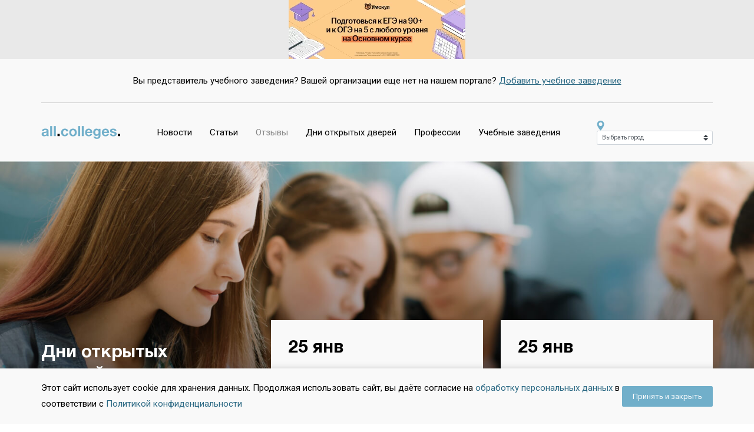

--- FILE ---
content_type: text/html; charset=UTF-8
request_url: https://shatura.college-rf.ru/
body_size: 16078
content:
<!DOCTYPE html>
<html>

<head>
    <meta charset="utf-8">
    <title>Среднеспециальное и среднепрофессиональное образование Шатуры. Программы СПО Шатуры.</title>
    <meta name="description" property="description" content="Среднее профессиональное образование Шатуры. Адреса, телефоны, часы работы, схема проезда. Специальности и направления, проходные баллы, бюджетные места, дни открытых дверей, отзывы студентов.">
    
    <meta name="keywords" property="keywords" content="Среднеспециальное образование Шатуры, среднепрофессиональное образование Шатуры, СПО Шатуры">
    
    <meta http-equiv="X-UA-Compatible" content="IE=edge">
    <meta name="viewport" content="width=device-width,initial-scale=1,maximum-scale=1">
    <meta property="og:image" content="/img/favicon/favicon.png">
    <link rel="icon" href="/img/favicon/favicon.png">
    <link rel="canonical" href="https://shatura.college-rf.ru"/>
    <link rel="apple-touch-icon" sizes="180x180" href="/img/favicon/favicon.png">

    <meta name="theme-color" content="#000">
    <meta name="format-detection" content="telephone=no">
    <meta name="csrf-token" content="Dbb8UGb7IbvKkG4mEjTMNDzcxCNkQDtTQ1lKqcmz"/>
    
    <link href="//fonts.googleapis.com/css2?family=Roboto:wght@400;700&amp;display=swap" rel="stylesheet">

    <link rel="stylesheet" href="https://stackpath.bootstrapcdn.com/bootstrap/4.5.2/css/bootstrap.min.css"
          integrity="sha384-JcKb8q3iqJ61gNV9KGb8thSsNjpSL0n8PARn9HuZOnIxN0hoP+VmmDGMN5t9UJ0Z" crossorigin="anonymous">


    <link rel="stylesheet" href="/css/hamburgers.min.css">
    <link rel="stylesheet" href="/css/jquery.fancybox.min.css">
    <link rel="stylesheet" href="/css/owl.carousel.min.css">
    <link rel="stylesheet" href="/css/datepicker.min.css">
    <link rel="stylesheet" href="/css/select2.min.css">
    <link rel="stylesheet" href="/css/main.min.css">
    <!-- <script src="https://cdn.adfinity.pro/code/college-rf.ru/adfinity.js" async></script> -->
    <script src="https://shatura.college-rf.ru/js/app.js" defer></script>
    <link rel="stylesheet" href="https://shatura.college-rf.ru/css/my.css">
        <!-- Yandex.Metrika counter -->
    <script type="text/javascript">
        (function (m, e, t, r, i, k, a) {
            m[i] = m[i] || function () {
                (m[i].a = m[i].a || []).push(arguments)
            };
            m[i].l = 1 * new Date();
            k = e.createElement(t), a = e.getElementsByTagName(t)[0], k.async = 1, k.src = r, a.parentNode.insertBefore(k, a)
        })
        (window, document, "script", "https://mc.yandex.ru/metrika/tag.js", "ym");

        ym(85629241, "init", {
            clickmap: true,
            trackLinks: true,
            accurateTrackBounce: true,
            webvisor: true
        });
    </script>
    <noscript>
        <div><img src="https://mc.yandex.ru/watch/85629241" style="position:absolute; left:-9999px;" alt=""/></div>
    </noscript>
    <script>window.yaContextCb = window.yaContextCb || []</script>
    <script src="https://yandex.ru/ads/system/context.js" async></script>
    <!-- /Yandex.Metrika counter -->
    <meta http-equiv="Content-Security-Policy" content="upgrade-insecure-requests">
</head>
<body>
    <!-- Yandex.RTB R-A-2474269-1 -->
<script>
window.yaContextCb.push(() => {
    Ya.Context.AdvManager.render({
        "blockId": "R-A-2474269-1",
        "type": "floorAd",
        "platform": "touch"
    })
})
</script>
<!-- Google tag (gtag.js) -->
<script async src="https://www.googletagmanager.com/gtag/js?id=G-1CE1W81F3H"></script>
<script>
    window.dataLayer = window.dataLayer || [];

    function gtag() {
        dataLayer.push(arguments);
    }

    gtag('js', new Date());

    gtag('config', 'G-1CE1W81F3H');
</script>
<!-- Top.Mail.Ru counter -->
<script type="text/javascript">
    var _tmr = window._tmr || (window._tmr = []);
    _tmr.push({id: "3269412", type: "pageView", start: (new Date()).getTime()});
    (function (d, w, id) {
        if (d.getElementById(id)) return;
        var ts = d.createElement("script");
        ts.type = "text/javascript";
        ts.async = true;
        ts.id = id;
        ts.src = "https://top-fwz1.mail.ru/js/code.js";
        var f = function () {
            var s = d.getElementsByTagName("script")[0];
            s.parentNode.insertBefore(ts, s);
        };
        if (w.opera == "[object Opera]") {
            d.addEventListener("DOMContentLoaded", f, false);
        } else {
            f();
        }
    })(document, window, "tmr-code");
</script>
<noscript>
    <div><img src="https://top-fwz1.mail.ru/counter?id=3269412;js=na" style="position:absolute;left:-9999px;"
              alt="Top.Mail.Ru"/></div>
</noscript>
<!-- /Top.Mail.Ru counter -->
<div data-banner="true" data-banner-id="33" class="baner baner-top"><a href="https://view.edpmetric.com/click?o=48&a=581&sub_id4=2W5zFJDdfHA" target="_blank" ><picture><source srcset="/images/banners/1769065012.webp" media="(max-width: 576px)" width="100%"><img src="/images/banners/1769065012.webp"></picture></a></div><header class="header">
    <div class="container">
        
        <div class="header-register">
            Вы представитель учебного заведения? Вашей организации еще нет на нашем портале? <a
                    href="/form-register">Добавить учебное заведение</a>
        </div>

        <div class="row justify-content-between align-items-center header-top-content ">
            <div class="header-hamb col-auto d-lg-none"><span class="header-mob_close">
            <svg class="icon icon-close">
              <use xlink:href="#icon-close"></use>
            </svg></span><span class="header-mob_open">
            <svg class="icon icon-hamb">
              <use xlink:href="#icon-hamb"></use>
            </svg></span></div>
            <div class="logo col-auto"><a class="logo-link" href="/">
                    <img class="hogo-img" src="/img/data/header-logo.png" alt=""></a></div>
            <div class="header-nav col-auto">
                <ul class="header-nav_list list-unstyled row">
                    <li class="header-nav_item col-lg-auto col-12"><a class="header-nav_link" href="/news">Новости</a>
                    </li>
                    <li class="header-nav_item col-lg-auto col-12"><a class="header-nav_link"
                                                                      href="https://shatura.college-rf.ru/articles">Статьи</a></li>

                    
                    <li class="header-nav_item col-lg-auto col-12">
                        <a class="header-nav_link inactive"
                           href="#">Отзывы</a>
                    </li>
                    <li class="header-nav_item col-lg-auto col-12"><a class="header-nav_link"
                                                                      href="https://shatura.college-rf.ru/open-doors">Дни открытых
                            дверей</a></li>
                    <li class="header-nav_item col-lg-auto col-12"><a class="header-nav_link"
                                                                      href="https://shatura.college-rf.ru/professions">Профессии</a>
                    </li>
                    <li class="header-nav_item col-lg-auto col-12">
                        <a class="header-nav_link header-nav_child" href="/colleges">Учебные заведения
                            <svg class="icon icon-arrow icon-right d-inline d-lg-none">
                                <use xlink:href="#icon-arrow_a"></use>
                            </svg>
                        </a>
                    </li>
                </ul>
            </div>
            <div class="header-city col-auto d-sm-block d-none">
                <svg class="icon icon-location icon-left">
                    <use xlink:href="#icon-location"></use>
                </svg>
                <select class="custom-select" name="" id="cityredirect"
                        onchange="window.location.href = this.options[this.selectedIndex].value">
                    <option value="">Выбрать город</option>
                                            <option value="https://moskva.college-rf.ru">Москва</option>
                                            <option value="https://sankt-peterburg.college-rf.ru">Санкт-Петербург</option>
                                            <option value="https://novosibirsk.college-rf.ru">Новосибирск</option>
                                            <option value="https://ekaterinburg.college-rf.ru">Екатеринбург</option>
                                            <option value="https://kazan.college-rf.ru">Казань</option>
                                            <option value="https://nizhniy-novgorod.college-rf.ru">Нижний Новгород</option>
                                            <option value="https://krasnoyarsk.college-rf.ru">Красноярск</option>
                                            <option value="https://chelyabinsk.college-rf.ru">Челябинск</option>
                                            <option value="https://samara.college-rf.ru">Самара</option>
                                            <option value="https://ufa.college-rf.ru">Уфа</option>
                                            <option value="https://rostov-na-donu.college-rf.ru">Ростов-на-Дону</option>
                                            <option value="https://omsk.college-rf.ru">Омск</option>
                                            <option value="https://krasnodar.college-rf.ru">Краснодар</option>
                                            <option value="https://voronezh.college-rf.ru">Воронеж</option>
                                            <option value="https://perm.college-rf.ru">Пермь</option>
                                            <option value="https://volgograd.college-rf.ru">Волгоград</option>
                                            <option value="https://maykop.college-rf.ru">Майкоп</option>
                                            <option value="https://barnaul.college-rf.ru">Барнаул</option>
                                            <option value="https://biysk.college-rf.ru">Бийск</option>
                                            <option value="https://rubtsovsk.college-rf.ru">Рубцовск</option>
                                            <option value="https://arkhangelsk.college-rf.ru">Архангельск</option>
                                            <option value="https://severodvinsk.college-rf.ru">Северодвинск</option>
                                            <option value="https://astrakhan.college-rf.ru">Астрахань</option>
                                            <option value="https://znamensk.college-rf.ru">Знаменск</option>
                                            <option value="https://sterlitamak.college-rf.ru">Стерлитамак</option>
                                            <option value="https://salavat.college-rf.ru">Салават</option>
                                            <option value="https://neftekamsk.college-rf.ru">Нефтекамск</option>
                                            <option value="https://oktyabrskiy.college-rf.ru">Октябрьский</option>
                                            <option value="https://beloretsk.college-rf.ru">Белорецк</option>
                                            <option value="https://belgorod.college-rf.ru">Белгород</option>
                                            <option value="https://staryy-oskol.college-rf.ru">Старый Оскол</option>
                                            <option value="https://bryansk.college-rf.ru">Брянск</option>
                                            <option value="https://ulan-ude.college-rf.ru">Улан-Удэ</option>
                                            <option value="https://vladimir.college-rf.ru">Владимир</option>
                                            <option value="https://kovrov.college-rf.ru">Ковров</option>
                                            <option value="https://murom.college-rf.ru">Муром</option>
                                            <option value="https://kamyshin.college-rf.ru">Камышин</option>
                                            <option value="https://cherepovets.college-rf.ru">Череповец</option>
                                            <option value="https://vologda.college-rf.ru">Вологда</option>
                                            <option value="https://borisoglebsk.college-rf.ru">Борисоглебск</option>
                                            <option value="https://rossosh.college-rf.ru">Россошь</option>
                                            <option value="https://liski.college-rf.ru">Лиски</option>
                                            <option value="https://makhachkala.college-rf.ru">Махачкала</option>
                                            <option value="https://derbent.college-rf.ru">Дербент</option>
                                            <option value="https://chita.college-rf.ru">Чита</option>
                                            <option value="https://krasnokamensk.college-rf.ru">Краснокаменск</option>
                                            <option value="https://ivanovo.college-rf.ru">Иваново</option>
                                            <option value="https://kineshma.college-rf.ru">Кинешма</option>
                                            <option value="https://nazran.college-rf.ru">Назрань</option>
                                            <option value="https://irkutsk.college-rf.ru">Иркутск</option>
                                            <option value="https://bratsk.college-rf.ru">Братск</option>
                                            <option value="https://angarsk.college-rf.ru">Ангарск</option>
                                            <option value="https://kaliningrad.college-rf.ru">Калининград</option>
                                            <option value="https://elista.college-rf.ru">Элиста</option>
                                            <option value="https://kaluga.college-rf.ru">Калуга</option>
                                            <option value="https://obninsk.college-rf.ru">Обнинск</option>
                                            <option value="https://cherkessk.college-rf.ru">Черкесск</option>
                                            <option value="https://petrozavodsk.college-rf.ru">Петрозаводск</option>
                                            <option value="https://novokuznetsk.college-rf.ru">Новокузнецк</option>
                                            <option value="https://kemerovo.college-rf.ru">Кемерово</option>
                                            <option value="https://prokopevsk.college-rf.ru">Прокопьевск</option>
                                            <option value="https://syktyvkar.college-rf.ru">Сыктывкар</option>
                                            <option value="https://vorkuta.college-rf.ru">Воркута</option>
                                            <option value="https://kostroma.college-rf.ru">Кострома</option>
                                            <option value="https://sochi.college-rf.ru">Сочи</option>
                                            <option value="https://novorossiysk.college-rf.ru">Новороссийск</option>
                                            <option value="https://armavir.college-rf.ru">Армавир</option>
                                            <option value="https://eysk.college-rf.ru">Ейск</option>
                                            <option value="https://kropotkin.college-rf.ru">Кропоткин</option>
                                            <option value="https://tuapse.college-rf.ru">Туапсе</option>
                                            <option value="https://anapa.college-rf.ru">Анапа</option>
                                            <option value="https://belorechensk.college-rf.ru">Белореченск</option>
                                            <option value="https://gelendzhik.college-rf.ru">Геленджик</option>
                                            <option value="https://norilsk.college-rf.ru">Норильск</option>
                                            <option value="https://achinsk.college-rf.ru">Ачинск</option>
                                            <option value="https://kansk.college-rf.ru">Канск</option>
                                            <option value="https://kurgan.college-rf.ru">Курган</option>
                                            <option value="https://shadrinsk.college-rf.ru">Шадринск</option>
                                            <option value="https://kursk.college-rf.ru">Курск</option>
                                            <option value="https://gatchina.college-rf.ru">Гатчина</option>
                                            <option value="https://vyborg.college-rf.ru">Выборг</option>
                                            <option value="https://kirisi.college-rf.ru">Кириши</option>
                                            <option value="https://volkhov.college-rf.ru">Волхов</option>
                                            <option value="https://lipetsk.college-rf.ru">Липецк</option>
                                            <option value="https://elets.college-rf.ru">Елец</option>
                                            <option value="https://magadan.college-rf.ru">Магадан</option>
                                            <option value="https://saransk.college-rf.ru">Саранск</option>
                                            <option value="https://balasixa.college-rf.ru">Балашиха</option>
                                            <option value="https://khimki.college-rf.ru">Химки</option>
                                            <option value="https://podolsk.college-rf.ru">Подольск</option>
                                            <option value="https://korolev.college-rf.ru">Королёв</option>
                                            <option value="https://mytishhi.college-rf.ru">Мытищи</option>
                                            <option value="https://lyubertsy.college-rf.ru">Люберцы</option>
                                            <option value="https://kolomna.college-rf.ru">Коломна</option>
                                            <option value="https://elektrostal.college-rf.ru">Электросталь</option>
                                            <option value="https://odincovo.college-rf.ru">Одинцово</option>
                                            <option value="https://serpukhov.college-rf.ru">Серпухов</option>
                                            <option value="https://shhyolkovo.college-rf.ru">Щёлково</option>
                                            <option value="https://sergiev-posad.college-rf.ru">Сергиев Посад</option>
                                            <option value="https://krasnogorsk.college-rf.ru">Красногорск</option>
                                            <option value="https://pushkino.college-rf.ru">Пушкино</option>
                                            <option value="https://voskresensk.college-rf.ru">Воскресенск</option>
                                            <option value="https://ramenskoe.college-rf.ru">Раменское</option>
                                            <option value="https://dolgoprudnyy.college-rf.ru">Долгопрудный</option>
                                            <option value="https://chekhov.college-rf.ru">Чехов</option>
                                            <option value="https://egorevsk.college-rf.ru">Егорьевск</option>
                                            <option value="https://stupino.college-rf.ru">Ступино</option>
                                            <option value="https://dmitrov.college-rf.ru">Дмитров</option>
                                            <option value="https://pavlovskiy-posad.college-rf.ru">Павловский Посад</option>
                                            <option value="https://ivanteevka.college-rf.ru">Ивантеевка</option>
                                            <option value="https://vidnoe.college-rf.ru">Видное</option>
                                            <option value="https://fryazino.college-rf.ru">Фрязино</option>
                                            <option value="https://lytkarino.college-rf.ru">Лыткарино</option>
                                            <option value="https://dzerzhinskiy.college-rf.ru">Дзержинский</option>
                                            <option value="https://kashira.college-rf.ru">Кашира</option>
                                            <option value="https://istra.college-rf.ru">Истра</option>
                                            <option value="https://shatura.college-rf.ru">Шатура</option>
                                            <option value="https://zaraysk.college-rf.ru">Зарайск</option>
                                            <option value="https://volokolamsk.college-rf.ru">Волоколамск</option>
                                            <option value="https://staraya-kupavna.college-rf.ru">Старая Купавна</option>
                                            <option value="https://murmansk.college-rf.ru">Мурманск</option>
                                            <option value="https://dzerzhinsk.college-rf.ru">Дзержинск</option>
                                            <option value="https://arzamas.college-rf.ru">Арзамас</option>
                                            <option value="https://pavlovo.college-rf.ru">Павлово</option>
                                            <option value="https://vyksa.college-rf.ru">Выкса</option>
                                            <option value="https://velikiy-novgorod.college-rf.ru">Великий Новгород</option>
                                            <option value="https://borovichi.college-rf.ru">Боровичи</option>
                                            <option value="https://staraya-russa.college-rf.ru">Старая Русса</option>
                                            <option value="https://kuybyshev.college-rf.ru">Куйбышев</option>
                                            <option value="https://orenburg.college-rf.ru">Оренбург</option>
                                            <option value="https://orsk.college-rf.ru">Орск</option>
                                            <option value="https://novotroitsk.college-rf.ru">Новотроицк</option>
                                            <option value="https://buzuluk.college-rf.ru">Бузулук</option>
                                            <option value="https://orel.college-rf.ru">Орёл</option>
                                            <option value="https://penza.college-rf.ru">Пенза</option>
                                            <option value="https://kuznetsk.college-rf.ru">Кузнецк</option>
                                            <option value="https://berezniki.college-rf.ru">Березники</option>
                                            <option value="https://solikamsk.college-rf.ru">Соликамск</option>
                                            <option value="https://chaykovskiy.college-rf.ru">Чайковский</option>
                                            <option value="https://kungur.college-rf.ru">Кунгур</option>
                                            <option value="https://vladivostok.college-rf.ru">Владивосток</option>
                                            <option value="https://naxodka.college-rf.ru">Находка</option>
                                            <option value="https://ussuriysk.college-rf.ru">Уссурийск</option>
                                            <option value="https://artem.college-rf.ru">Артём</option>
                                            <option value="https://pskov.college-rf.ru">Псков</option>
                                            <option value="https://velikie-luki.college-rf.ru">Великие Луки</option>
                                            <option value="https://taganrog.college-rf.ru">Таганрог</option>
                                            <option value="https://saxty.college-rf.ru">Шахты</option>
                                            <option value="https://novocherkassk.college-rf.ru">Новочеркасск</option>
                                            <option value="https://volgodonsk.college-rf.ru">Волгодонск</option>
                                            <option value="https://kamensk-shakhtinskiy.college-rf.ru">Каменск-Шахтинский</option>
                                            <option value="https://azov.college-rf.ru">Азов</option>
                                            <option value="https://salsk.college-rf.ru">Сальск</option>
                                            <option value="https://donetsk.college-rf.ru">Донецк</option>
                                            <option value="https://ryazan.college-rf.ru">Рязань</option>
                                            <option value="https://kasimov.college-rf.ru">Касимов</option>
                                            <option value="https://tolyatti.college-rf.ru">Тольятти</option>
                                            <option value="https://syzran.college-rf.ru">Сызрань</option>
                                            <option value="https://novokuybyshevsk.college-rf.ru">Новокуйбышевск</option>
                                            <option value="https://saratov.college-rf.ru">Саратов</option>
                                            <option value="https://engels.college-rf.ru">Энгельс</option>
                                            <option value="https://balakovo.college-rf.ru">Балаково</option>
                                            <option value="https://balashov.college-rf.ru">Балашов</option>
                                            <option value="https://volsk.college-rf.ru">Вольск</option>
                                            <option value="https://yakutsk.college-rf.ru">Якутск</option>
                                            <option value="https://neryungri.college-rf.ru">Нерюнгри</option>
                                            <option value="https://nizhniy-tagil.college-rf.ru">Нижний Тагил</option>
                                            <option value="https://pervouralsk.college-rf.ru">Первоуральск</option>
                                            <option value="https://serov.college-rf.ru">Серов</option>
                                            <option value="https://novouralsk.college-rf.ru">Новоуральск</option>
                                            <option value="https://asbest.college-rf.ru">Асбест</option>
                                            <option value="https://polevskoi.college-rf.ru">Полевской</option>
                                            <option value="https://revda.college-rf.ru">Ревда</option>
                                            <option value="https://krasnoturinsk.college-rf.ru">Краснотурьинск</option>
                                            <option value="https://vladikavkaz.college-rf.ru">Владикавказ</option>
                                            <option value="https://smolensk.college-rf.ru">Смоленск</option>
                                            <option value="https://vyazma.college-rf.ru">Вязьма</option>
                                            <option value="https://stavropol.college-rf.ru">Ставрополь</option>
                                            <option value="https://pyatigorsk.college-rf.ru">Пятигорск</option>
                                            <option value="https://kislovodsk.college-rf.ru">Кисловодск</option>
                                            <option value="https://essentuki.college-rf.ru">Ессентуки</option>
                                            <option value="https://mineralnye-vody.college-rf.ru">Минеральные Воды</option>
                                            <option value="https://budennovsk.college-rf.ru">Будённовск</option>
                                            <option value="https://tambov.college-rf.ru">Тамбов</option>
                                            <option value="https://michurinsk.college-rf.ru">Мичуринск</option>
                                            <option value="https://nabereznye-celny.college-rf.ru">Набережные Челны</option>
                                            <option value="https://nizhnekamsk.college-rf.ru">Нижнекамск</option>
                                            <option value="https://almetevsk.college-rf.ru">Альметьевск</option>
                                            <option value="https://bugulma.college-rf.ru">Бугульма</option>
                                            <option value="https://tver.college-rf.ru">Тверь</option>
                                            <option value="https://rzhev.college-rf.ru">Ржев</option>
                                            <option value="https://tomsk.college-rf.ru">Томск</option>
                                            <option value="https://tula.college-rf.ru">Тула</option>
                                            <option value="https://novomoskovsk.college-rf.ru">Новомосковск</option>
                                            <option value="https://uzlovaya.college-rf.ru">Узловая</option>
                                            <option value="https://kyzyl.college-rf.ru">Кызыл</option>
                                            <option value="https://tyumen.college-rf.ru">Тюмень</option>
                                            <option value="https://tobolsk.college-rf.ru">Тобольск</option>
                                            <option value="https://izhevsk.college-rf.ru">Ижевск</option>
                                            <option value="https://sarapul.college-rf.ru">Сарапул</option>
                                            <option value="https://glazov.college-rf.ru">Глазов</option>
                                            <option value="https://votkinsk.college-rf.ru">Воткинск</option>
                                            <option value="https://ulyanovsk.college-rf.ru">Ульяновск</option>
                                            <option value="https://dimitrovgrad.college-rf.ru">Димитровград</option>
                                            <option value="https://khabarovsk.college-rf.ru">Хабаровск</option>
                                            <option value="https://abakan.college-rf.ru">Абакан</option>
                                            <option value="https://surgut.college-rf.ru">Сургут</option>
                                            <option value="https://nizhnevartovsk.college-rf.ru">Нижневартовск</option>
                                            <option value="https://magnitogorsk.college-rf.ru">Магнитогорск</option>
                                            <option value="https://zlatoust.college-rf.ru">Златоуст</option>
                                            <option value="https://miass.college-rf.ru">Миасс</option>
                                            <option value="https://kopeysk.college-rf.ru">Копейск</option>
                                            <option value="https://troitsk.college-rf.ru">Троицк</option>
                                            <option value="https://satka.college-rf.ru">Сатка</option>
                                            <option value="https://groznyy.college-rf.ru">Грозный</option>
                                            <option value="https://ceboksary.college-rf.ru">Чебоксары</option>
                                            <option value="https://novocheboksarsk.college-rf.ru">Новочебоксарск</option>
                                            <option value="https://novyi-urengoi.college-rf.ru">Новый Уренгой</option>
                                            <option value="https://yaroslavl.college-rf.ru">Ярославль</option>
                                            <option value="https://rybinsk.college-rf.ru">Рыбинск</option>
                                            <option value="https://aldan.college-rf.ru">Алдан</option>
                                            <option value="https://aleksandrovsk-sakhalinskiy.college-rf.ru">Александровск-Сахалинский</option>
                                            <option value="https://alekseevka.college-rf.ru">Алексеевка</option>
                                            <option value="https://aleksin.college-rf.ru">Алексин</option>
                                            <option value="https://barabinsk.college-rf.ru">Барабинск</option>
                                            <option value="https://bezhetsk.college-rf.ru">Бежецк</option>
                                            <option value="https://belebei.college-rf.ru">Белебей</option>
                                            <option value="https://belovo.college-rf.ru">Белово</option>
                                            <option value="https://birsk.college-rf.ru">Бирск</option>
                                            <option value="https://bogorodsk.college-rf.ru">Богородск</option>
                                            <option value="https://bronnicy.college-rf.ru">Бронницы</option>
                                            <option value="https://buguruslan.college-rf.ru">Бугуруслан</option>
                                            <option value="https://buynaksk.college-rf.ru">Буйнакск</option>
                                            <option value="https://buturlinovka.college-rf.ru">Бутурлиновка</option>
                                            <option value="https://valdai.college-rf.ru">Валдай</option>
                                            <option value="https://velikiy-ustyug.college-rf.ru">Великий Устюг</option>
                                            <option value="https://velsk.college-rf.ru">Вельск</option>
                                            <option value="https://vyshniy-volochek.college-rf.ru">Вышний Волочёк</option>
                                            <option value="https://vyatskie-polyany.college-rf.ru">Вятские Поляны</option>
                                            <option value="https://gai.college-rf.ru">Гай</option>
                                            <option value="https://galich.college-rf.ru">Галич</option>
                                            <option value="https://georgievsk.college-rf.ru">Георгиевск</option>
                                            <option value="https://divnogorsk.college-rf.ru">Дивногорск</option>
                                            <option value="https://elabuga.college-rf.ru">Елабуга</option>
                                            <option value="https://zavolze.college-rf.ru">Заволжье</option>
                                            <option value="https://zvenigorod.college-rf.ru">Звенигород</option>
                                            <option value="https://izberbash.college-rf.ru">Избербаш</option>
                                            <option value="https://irbit.college-rf.ru">Ирбит</option>
                                            <option value="https://iskitim.college-rf.ru">Искитим</option>
                                            <option value="https://ishim.college-rf.ru">Ишим</option>
                                            <option value="https://kalyazin.college-rf.ru">Калязин</option>
                                            <option value="https://kaspiysk.college-rf.ru">Каспийск</option>
                                            <option value="https://kachkanar.college-rf.ru">Качканар</option>
                                            <option value="https://kashin.college-rf.ru">Кашин</option>
                                            <option value="https://kizlyar.college-rf.ru">Кизляр</option>
                                            <option value="https://kozmodemyansk.college-rf.ru">Козьмодемьянск</option>
                                            <option value="https://komsomolsk.college-rf.ru">Комсомольск</option>
                                            <option value="https://kotelnich.college-rf.ru">Котельнич</option>
                                            <option value="https://krasnoufimsk.college-rf.ru">Красноуфимск</option>
                                            <option value="https://kudymkar.college-rf.ru">Кудымкар</option>
                                            <option value="https://kumertau.college-rf.ru">Кумертау</option>
                                            <option value="https://kyshtym.college-rf.ru">Кыштым</option>
                                            <option value="https://leninogorsk.college-rf.ru">Лениногорск</option>
                                            <option value="https://leninsk.college-rf.ru">Ленинск</option>
                                            <option value="https://lesosibirsk.college-rf.ru">Лесосибирск</option>
                                            <option value="https://mariinsk.college-rf.ru">Мариинск</option>
                                            <option value="https://marks.college-rf.ru">Маркс</option>
                                            <option value="https://menzelinsk.college-rf.ru">Мензелинск</option>
                                            <option value="https://minusinsk.college-rf.ru">Минусинск</option>
                                            <option value="https://mixailovka.college-rf.ru">Михайловка</option>
                                            <option value="https://mozga.college-rf.ru">Можга</option>
                                            <option value="https://nevinnomyssk.college-rf.ru">Невинномысск</option>
                                            <option value="https://nikolaevsk.college-rf.ru">Николаевск</option>
                                            <option value="https://novozybkov.college-rf.ru">Новозыбков</option>
                                            <option value="https://oboyan.college-rf.ru">Обоянь</option>
                                            <option value="https://omutninsk.college-rf.ru">Омутнинск</option>
                                            <option value="https://orlov.college-rf.ru">Орлов</option>
                                            <option value="https://osa.college-rf.ru">Оса</option>
                                            <option value="https://partizansk.college-rf.ru">Партизанск</option>
                                            <option value="https://polyarnyy.college-rf.ru">Полярный</option>
                                            <option value="https://rostov.college-rf.ru">Ростов</option>
                                            <option value="https://rylsk.college-rf.ru">Рыльск</option>
                                            <option value="https://salekhard.college-rf.ru">Салехард</option>
                                            <option value="https://safonovo.college-rf.ru">Сафоново</option>
                                            <option value="https://sayanogorsk.college-rf.ru">Саяногорск</option>
                                            <option value="https://sayansk.college-rf.ru">Саянск</option>
                                            <option value="https://svetlograd.college-rf.ru">Светлоград</option>
                                            <option value="https://severouralsk.college-rf.ru">Североуральск</option>
                                            <option value="https://sibai.college-rf.ru">Сибай</option>
                                            <option value="https://slavgorod.college-rf.ru">Славгород</option>
                                            <option value="https://suzdal.college-rf.ru">Суздаль</option>
                                            <option value="https://tara.college-rf.ru">Тара</option>
                                            <option value="https://temryuk.college-rf.ru">Темрюк</option>
                                            <option value="https://torzhok.college-rf.ru">Торжок</option>
                                            <option value="https://tuimazy.college-rf.ru">Туймазы</option>
                                            <option value="https://tulun.college-rf.ru">Тулун</option>
                                            <option value="https://uglich.college-rf.ru">Углич</option>
                                            <option value="https://urzhum.college-rf.ru">Уржум</option>
                                            <option value="https://usman.college-rf.ru">Усмань</option>
                                            <option value="https://usole.college-rf.ru">Усолье</option>
                                            <option value="https://ceremxovo.college-rf.ru">Черемхово</option>
                                            <option value="https://chistopol.college-rf.ru">Чистополь</option>
                                            <option value="https://sarya.college-rf.ru">Шарья</option>
                                            <option value="https://shatsk.college-rf.ru">Шацк</option>
                                            <option value="https://shhyokino.college-rf.ru">Щёкино</option>
                                            <option value="https://kerch.college-rf.ru">Керчь</option>
                    
                </select>
            </div>
            <div class="header-city_mob col-auto d-sm-none"><span class="header-mob_location">
            <svg class="icon icon-location_w">
              <use xlink:href="#icon-location_l"></use>
            </svg></span></div>
        </div>
    </div>
    <div class="header-dropdown">
        <div class="container">
            <div class="row">
                <div class="col-12 mb-5 d-block d-lg-none"><a href="/colleges">Все учебные заведения</a></div>
                                    <div class="col-lg-6 col-12"><span class="h2">Направление</span>
                        <ul class="header-dropdown_list list-unstyled column-2">
                                                            <li><a href="/specialnost/otraslevye-kolledzi">Отраслевые колледжи</a></li>
                                                    </ul>
                    </div>
                                                    <div class="col-lg-3 col-12"><span class="h2">По форме обучения</span>
                        <ul class="header-dropdown_list list-unstyled">
                                                    </ul>
                    </div>
                                                    <div class="col-lg-3 col-12"><span class="h2">По типу</span>
                        <ul class="header-dropdown_list list-unstyled">
                                                    </ul>
                    </div>
                            </div>
        </div>
    </div>
</header>

    

 <main class="main">
        <div class="promo image image-cov" style="background-image: url('./img/data/promo-back.jpg')">
            <div class="container">
                <div class="promo-box row">
                    <div class="col-lg-4 col-12">
                        <div class="promo-block"><span class="h1">Дни открытых дверей в колледжах России</span>
                            <p>В день открытых дверей в колледже можно получить массу интересной и полезной информации.</p><a
                                class="btn btn-m btn-blue" href="/open-doors">Смотреть все дни открытых дверей</a>
                        </div>
                    </div>
                                        <div class="col-lg-4 col-sm-6 col-12">
                        <div class="promo-block bg-white"><span class="h1">25 янв</span>
                            <ul class="promo-list list-unstyled">
                                                                  <li class="promo-list_item"><a class="promo-list_link" href="https://moskva.college-rf.ru/open-door/den-otkrytyx-dverei-v-kolledze-muiv-666"><i
                                            class="image image-con" 
                                            style="background-image: url('/images/colleges/2762/1710401600.webp')"></i>День открытых дверей в Колледже МУИВ</a></li>
                                                                                              </ul>
                        </div>
                    </div>
                                                            <div class="col-lg-4 col-sm-6 col-12">
                        <div class="promo-block bg-white"><span class="h1">25 янв</span>
                            <ul class="promo-list list-unstyled">
                                
                                    <li class="promo-list_item"><a class="promo-list_link" href="https://moskva.college-rf.ru/open-door/den-otkrytyx-dverei-v-gumanitarnom-kolledze-rggu-665"><i
                                                class="image image-con"
                                                style="background-image: url('/images/colleges/2755/1748943077.jpg')"></i>День открытых дверей в Гуманитарном колледже РГГУ</a></li>
                                    <li class="promo-list_item"><a class="promo-list_link" href="https://moskva.college-rf.ru/open-door/den-otkrytyx-dverei-v-kolledze-muiv-666"><i
                                                class="image image-con"
                                                style="background-image: url('/images/colleges/2762/1710401600.webp')"></i>День открытых дверей в Колледже МУИВ</a></li>
                                                                    
                                    <li class="promo-list_item"><a class="promo-list_link" href="https://moskva.college-rf.ru/open-door/den-otkrytyx-dverei-v-mtkp-reu-im-gvplexanova-659"><i
                                                class="image image-con"
                                                style="background-image: url('/img/data/college.svg')"></i>День открытых дверей в МТКП РЭУ им. Г.В.Плеханова</a></li>
                                                                                                </ul>




                        </div>
                    </div>
                                    </div>
            </div>
        </div>
        <section class="section directions">
            <div class="container">
                <h2 class="h1 section-title">Колледжи по направлениям</h2>
                <div class="row">
                    <div class="col-md col-12">
                        <div class="directions-box row no-gutters">
                                                                                            <div class="col-lg-auto col-sm-4 col-6">
                                    <div class="directions-block">
                                        <a class="directions-block_inner" href="/specialnost/otraslevye-kolledzi">
                                            <i class="image image-con lazy" data-src="https://college-rf.ru/images/directions/4vyqAJ5J7GbFMVr9ke1lx6WmpbsjHAOAhnAVFG9M.svg"></i>
                                            <h3 class="h6">Отраслевые</h3>
                                        </a>
                                    </div>
                                </div>
                                                    </div>
                    </div>
                    <div class="col-md-auto col-12 mt-md-0 mt-5">
                        <!-- Yandex.RTB R-A-2474269-2 -->
<div id="yandex_rtb_R-A-2474269-2"></div>
<script>window.yaContextCb.push(()=>{
	Ya.Context.AdvManager.render({
		"blockId": "R-A-2474269-2",
		"renderTo": "yandex_rtb_R-A-2474269-2"
	})
})
</script>








                    </div>
                </div>
            </div>
        </section>

             <section class="section location">
            <div class="container">
                <div class="row justify-content-between">

                    <div class="col-xl-4 col-sm col-12"><span class="h1 section-title">Выберите регион</span>
                        <ul class="location-list list-unstyled">
                                                            <li class="location-list_item row justify-content-between no-gutters"><a href="https://moskovskaya.college-rf.ru">Московская область</a><span> 311</span>
                                </li>
                                                            <li class="location-list_item row justify-content-between no-gutters"><a href="https://leningradskaya.college-rf.ru">Ленинградская область</a><span> 142</span>
                                </li>
                                                            <li class="location-list_item row justify-content-between no-gutters"><a href="https://sverdlovskaya.college-rf.ru">Свердловская область</a><span> 127</span>
                                </li>
                                                            <li class="location-list_item row justify-content-between no-gutters"><a href="https://bashkortostan.college-rf.ru">Башкортостан</a><span> 110</span>
                                </li>
                                                            <li class="location-list_item row justify-content-between no-gutters"><a href="https://rostovskaya.college-rf.ru">Ростовская область</a><span> 107</span>
                                </li>
                                                            <li class="location-list_item row justify-content-between no-gutters"><a href="https://krasnodarskiy.college-rf.ru">Краснодарский край</a><span> 106</span>
                                </li>
                                                            <li class="location-list_item row justify-content-between no-gutters"><a href="https://tatarstan.college-rf.ru">Татарстан</a><span> 99</span>
                                </li>
                                                            <li class="location-list_item row justify-content-between no-gutters"><a href="https://chelyabinskaya.college-rf.ru">Челябинская область</a><span> 92</span>
                                </li>
                                                            <li class="location-list_item row justify-content-between no-gutters"><a href="https://nighegorodskaya.college-rf.ru">Нижегородская область</a><span> 86</span>
                                </li>
                                                            <li class="location-list_item row justify-content-between no-gutters"><a href="https://permskiy-kray.college-rf.ru">Пермский край</a><span> 84</span>
                                </li>
                                                    </ul><a class="link-more" href="/regions">Показать все регионы
                            <svg class="icon icon-arrow icon-right">
                                <use xlink:href="#icon-arrow"></use>
                            </svg></a>
                    </div>
                    <div class="col-xl-4 col-sm col-12 mt-sm-0 mt-5"><span class="h1 section-title">Выберите город</span>
                        <ul class="location-list list-unstyled">
                                                            <li class="location-list_item row justify-content-between no-gutters"><a  href=" https://moskva.college-rf.ru/colleges ">Москва</a><span> 210</span>
                                </li>
                                                            <li class="location-list_item row justify-content-between no-gutters"><a  href=" https://sankt-peterburg.college-rf.ru/colleges ">Санкт-Петербург</a><span> 142</span>
                                </li>
                                                            <li class="location-list_item row justify-content-between no-gutters"><a  href=" https://novosibirsk.college-rf.ru/colleges ">Новосибирск</a><span> 52</span>
                                </li>
                                                            <li class="location-list_item row justify-content-between no-gutters"><a  href=" https://rostov-na-donu.college-rf.ru/colleges ">Ростов-на-Дону</a><span> 52</span>
                                </li>
                                                            <li class="location-list_item row justify-content-between no-gutters"><a  href=" https://ekaterinburg.college-rf.ru/colleges ">Екатеринбург</a><span> 50</span>
                                </li>
                                                            <li class="location-list_item row justify-content-between no-gutters"><a  href=" https://omsk.college-rf.ru/colleges ">Омск</a><span> 47</span>
                                </li>
                                                            <li class="location-list_item row justify-content-between no-gutters"><a  href=" https://ufa.college-rf.ru/colleges ">Уфа</a><span> 43</span>
                                </li>
                                                            <li class="location-list_item row justify-content-between no-gutters"><a  href=" https://kazan.college-rf.ru/colleges ">Казань</a><span> 43</span>
                                </li>
                                                            <li class="location-list_item row justify-content-between no-gutters"><a  href=" https://chelyabinsk.college-rf.ru/colleges ">Челябинск</a><span> 43</span>
                                </li>
                                                            <li class="location-list_item row justify-content-between no-gutters"><a  href=" https://krasnoyarsk.college-rf.ru/colleges ">Красноярск</a><span> 41</span>
                                </li>
                                                    </ul><a class="link-more" href="/cities">Показать все города
                            <svg class="icon icon-arrow icon-right">
                                <use xlink:href="#icon-arrow"></use>
                            </svg></a>
                    </div>     
                                   
                        <div class="col-xl-4 col-sm col-12 mt-sm-0 mt-5">
                            <div class="aside--bottom-banner">

                                <div data-banner="true" data-banner-id="32" class=""><a href="https://open-college.ru/?utm_source=college-rf&utm_medium=banner&utm_campaign=college-rf" target="_blank" ><picture><source srcset="/images/banners/1765483104.webp" media="(max-width: 576px)" width="100%"><img src="/images/banners/1765483104.webp"></picture></a></div>                            </div>                        
                            <div class="aside--bottom-banner">
                                                            </div>                        
                            <div class="aside--bottom-banner">
                                                            </div>
                        </div>
                                    </div>
            </div>
        </section>
     
   

          <section class="section articles-block">
         <div class="container">
             <div class="row">
                 <div class="content col-lg col-12">
                     <h2 class="section-title">Колледжи Шатуры, статьи на эту тему:</h2>

                     <div class="news-box">
                                                      <a class="info-block row" href="https://college-rf.ru/articles/mnemotexnika-kak-zastavit-mozg-pomnit-vsyo-instrukciya-po-ekspluatacii-pamyati/">
                                 <div class="col-auto d-sm-block d-none">
                                     <div class="image image-cov lazy" data-src="  /img/data/day.svg  "></div>
                                 </div>
                                 <div class="info-block_content col">
                                     <div class="row">
                                         <div class="col-auto"><span class="info-block_date">2026-01-21 12:46:44</span></div>
                                         <div class="col-auto"><span class="info-block_category">
                                           
                                            </span></div>
                                     </div>
                                     <h3 class="h4">Мнемотехника: Как заставить мозг помнить всё. Инструкция по эксплуатации памяти</h3>
                                     <p>Зубрежка &mdash; это каменный век. Современный подход к запоминанию не про то, чтобы вбивать информацию в голову, а про то, чтобы встроить ее в уже существующие нейронные сети с помощью образов и сюжетов. Мнемотехника &mdash; это не магия, а инженерный подход к работе мозга. Она превращает абстрактные данные в яркие, часто абсурдные картины, которые мозг отказывается забывать.</p>
                                 </div></a>
                                                      <a class="info-block row" href="https://college-rf.ru/articles/emocionalnyi-intellekt-vas-skrytyi-operacionnyi-kod-kak-razblokirovat-glavnyi-navyk-xxi-veka/">
                                 <div class="col-auto d-sm-block d-none">
                                     <div class="image image-cov lazy" data-src="  /img/data/day.svg  "></div>
                                 </div>
                                 <div class="info-block_content col">
                                     <div class="row">
                                         <div class="col-auto"><span class="info-block_date">2026-01-15 05:46:27</span></div>
                                         <div class="col-auto"><span class="info-block_category">
                                           
                                            </span></div>
                                     </div>
                                     <h3 class="h4">Эмоциональный интеллект: ваш скрытый операционный код. Как разблокировать главный навык XXI века</h3>
                                     <p>В мире, где премиум ставят на алгоритмы и big data, самый востребованный актив оказался глубоко человеческим. Это не IQ, который можно измерить тестом. Это более тонкая система &mdash; способность расшифровывать внутренние сигналы и управлять ими. Эмоциональный интеллект (ЭИ) давно перестал быть модным термином из мотивационных книг. Это прагматичный навык, напрямую влияющий на карьерную траекторию, качество решений и личную эффективность.</p>
                                 </div></a>
                                                      <a class="info-block row" href="https://college-rf.ru/articles/ege-socialnyi-uravnitel-ili-obrazovatelnyi-filtr-analiz-sistemy-kotoraya-razdelila-sovremennikov/">
                                 <div class="col-auto d-sm-block d-none">
                                     <div class="image image-cov lazy" data-src="  /img/data/day.svg  "></div>
                                 </div>
                                 <div class="info-block_content col">
                                     <div class="row">
                                         <div class="col-auto"><span class="info-block_date">2025-12-26 10:17:23</span></div>
                                         <div class="col-auto"><span class="info-block_category">
                                           
                                            </span></div>
                                     </div>
                                     <h3 class="h4">ЕГЭ: Социальный уравнитель или образовательный фильтр? Анализ системы, которая разделила современников</h3>
                                     <p>Единый государственный экзамен давно перестал быть просто итоговой аттестацией. Он стал культурным и социальным феноменом, определяющим ритм жизни миллионов семей. Это одновременно и мощный социальный лифт, и источник ежегодного стресса, и объект непрекращающейся полемики. Чтобы оценить его истинную роль, стоит взглянуть на систему шире &mdash; не только как на набор заданий, но как на инструмент, кардинально изменивший правила игры в российском образовании.</p>
                                 </div></a>
                                                      <a class="info-block row" href="https://college-rf.ru/articles/obrazovanie-posle-8-klassa-rannii-start-v-professiyu/">
                                 <div class="col-auto d-sm-block d-none">
                                     <div class="image image-cov lazy" data-src="  /img/data/day.svg  "></div>
                                 </div>
                                 <div class="info-block_content col">
                                     <div class="row">
                                         <div class="col-auto"><span class="info-block_date">2025-12-18 08:03:21</span></div>
                                         <div class="col-auto"><span class="info-block_category">
                                           
                                            </span></div>
                                     </div>
                                     <h3 class="h4">Образование после 8 класса: ранний старт в профессию</h3>
                                     <p>Решение продолжить обучение после 8 класса &mdash; это осознанный выбор в пользу практического будущего. Для молодых людей, стремящихся быстрее обрести самостоятельность и конкретные профессиональные навыки, этот путь открывает прямую дорогу к востребованной работе, минуя долгие годы общеобразовательной подготовки.</p>
                                 </div></a>
                                                      <a class="info-block row" href="https://college-rf.ru/articles/10-kolledzei-pri-vuzax-moskvy-dlya-postroeniya-karery/">
                                 <div class="col-auto d-sm-block d-none">
                                     <div class="image image-cov lazy" data-src="  /img/data/day.svg  "></div>
                                 </div>
                                 <div class="info-block_content col">
                                     <div class="row">
                                         <div class="col-auto"><span class="info-block_date">2025-12-10 11:47:18</span></div>
                                         <div class="col-auto"><span class="info-block_category">
                                           
                                            </span></div>
                                     </div>
                                     <h3 class="h4">10 колледжей при вузах Москвы для построения карьеры</h3>
                                     <p>Выбор колледжа после 9 или 11 класса &mdash; это решение, определяющее профессиональную траекторию на годы вперед. Когда колледж является структурной частью университета, это открывает уникальные возможности: плавный переход на программы высшего образования, доступ к инфраструктуре и преподавательскому составу вуза, а также раннее погружение в академическую и корпоративную среду. Мы проанализировали 10 ключевых колледжей при московских университетах, где среднее профессиональное образование становится первым шагом к успешной карьере.</p>
                                 </div></a>
                                              </div>
                 </div>

             </div>
         </div>
     </section>
             </main>


<footer class="footer">
    <div class="container">
        <div class="row align-items-center no-gutters justify-content-center justify-content-md-start">
            <div class="logo col-auto"><a class="logo-link" href="/"><img class="logo-img"
                                                                                     src="/img/data/header-logo.png" alt=""></a></div>
            <div class="footer-copy col-auto"><span class="footer-copy_text">Все права защищены 2026.</span></div>
            <div class="footer-author ml-md-auto col-auto"><span class="footer-author_text">Digital-агентство</span><a
                    href="https://promicom.by/" target="_blank" title="Создание сайтов в Минске - Digital агентство Промиком.">
                    <svg width="130" height="13" viewBox="0 0 130 13" fill="none" xmlns="http://www.w3.org/2000/svg">
                        <path opacity="0.75" d="M5.32907 0.0415039H0.0654297V12.4581H5.32907V0.0415039Z" fill="#B7B7B7"></path>
                        <path opacity="0.75" d="M73.3745 0.0415039H68.1108V12.4581H73.3745V0.0415039Z" fill="#B7B7B7"></path>
                        <path opacity="0.75"
                              d="M5.32907 0.0415039H0.0654297V8.97491H5.32907C7.78543 8.97491 9.77664 6.97514 9.77664 4.5082C9.77664 2.04127 7.78543 0.0415039 5.32907 0.0415039Z"
                              fill="#B7B7B7"></path>
                        <path opacity="0.75" d="M22.7523 12.4581H14.4011V0.0415039L22.7523 12.4581Z" fill="#B7B7B7"></path>
                        <path opacity="0.75"
                              d="M18.3047 0.0415039H14.4011V8.97491H18.3047C18.9598 8.97491 19.5812 8.83148 20.1413 8.5761C21.6809 7.87372 22.7523 6.31718 22.7523 4.5082C22.7523 2.04127 20.7611 0.0415039 18.3047 0.0415039Z"
                              fill="#B7B7B7"></path>
                        <path opacity="0.75" d="M56.3675 0.0415039L49.8918 12.4581H56.3675H62.8433L56.3675 0.0415039Z"
                              fill="#B7B7B7"></path>
                        <path opacity="0.75" d="M49.7081 0.0415039L43.2324 12.4581H49.7081H56.1838L49.7081 0.0415039Z"
                              fill="#B7B7B7"></path>
                        <path opacity="0.75"
                              d="M33.8507 12.4581C37.2647 12.4581 40.0324 9.67856 40.0324 6.24981C40.0324 2.82106 37.2647 0.0415039 33.8507 0.0415039C30.4366 0.0415039 27.6689 2.82106 27.6689 6.24981C27.6689 9.67856 30.4366 12.4581 33.8507 12.4581Z"
                              fill="#B7B7B7"></path>
                        <path opacity="0.75" d="M123.126 0.0415039L116.65 12.4581H123.126H129.602L123.126 0.0415039Z"
                              fill="#B7B7B7"></path>
                        <path opacity="0.75" d="M116.467 0.0415039L109.991 12.4581H116.467H122.942L116.467 0.0415039Z"
                              fill="#B7B7B7"></path>
                        <path opacity="0.75"
                              d="M100.828 12.4581C104.242 12.4581 107.01 9.67856 107.01 6.24981C107.01 2.82106 104.242 0.0415039 100.828 0.0415039C97.4138 0.0415039 94.6461 2.82106 94.6461 6.24981C94.6461 9.67856 97.4138 12.4581 100.828 12.4581Z"
                              fill="#B7B7B7"></path>
                        <path opacity="0.75"
                              d="M89.1211 2.09537C87.9897 0.834529 86.3512 0.0415039 84.5282 0.0415039C84.0796 0.0415039 83.6427 0.0906791 83.2213 0.181816C80.4351 0.784206 78.3464 3.27163 78.3464 6.24981C78.3464 9.22799 80.4351 11.7154 83.2213 12.3178C83.6427 12.4089 84.0796 12.4581 84.5282 12.4581C86.3512 12.4581 87.9896 11.6651 89.1211 10.4042L86.7235 6.24981L89.1211 2.09537Z"
                              fill="#B7B7B7"></path>
                        <path opacity="0.75"
                              d="M89.1212 2.09537C87.9898 0.834528 86.3513 0.0415039 84.5282 0.0415039C84.0797 0.0415039 83.6427 0.090679 83.2213 0.181816L86.7234 6.2498L89.1212 2.09537Z"
                              fill="#B7B7B7"></path>
                        <path opacity="0.75"
                              d="M83.2213 12.318C83.6427 12.4091 84.0797 12.4583 84.5282 12.4583C86.3513 12.4583 87.9896 11.6653 89.1212 10.4044L86.7236 6.25L83.2213 12.318Z"
                              fill="#B7B7B7"></path>
                        <path opacity="0.75"
                              d="M29.4795 10.6393C30.5982 11.7628 32.1436 12.4577 33.8507 12.4577C37.2648 12.4577 40.0324 9.67815 40.0324 6.24936C40.0324 4.53497 39.3405 2.98285 38.2219 1.85938L29.4795 10.6393Z"
                              fill="#B7B7B7"></path>
                        <path opacity="0.75"
                              d="M96.4567 10.6394C97.5753 11.7628 99.1208 12.4577 100.828 12.4577C104.242 12.4577 107.01 9.67815 107.01 6.24937C107.01 4.53497 106.318 2.98285 105.199 1.85938L96.4567 10.6394Z"
                              fill="#B7B7B7"></path>
                    </svg></a></div>
        </div>
    </div>
    <script>window.yaContextCb.push(()=>{
            Ya.Context.AdvManager.render({
                "blockId": "R-A-2474269-1",
                "type": "floorAd"
            })
        })
    </script>
</footer>

<svg class="hidden" width="0" height="0">
    <symbol id="icon-location" viewBox="0 0 13 17" fill="none" xmlns="http://www.w3.org/2000/svg">
        <path
                d="M6.573 0c-3.308 0-6 2.692-6 6 0 4.106 5.37 10.133 5.598 10.388a.54.54 0 0 0 .804 0c.229-.255 5.598-6.282 5.598-10.388 0-3.308-2.692-6-6-6zm0 9.019A3.022 3.022 0 0 1 3.554 6a3.022 3.022 0 0 1 3.019-3.019A3.022 3.022 0 0 1 9.592 6a3.022 3.022 0 0 1-3.019 3.019z"
                fill="#71AFCA"></path>
    </symbol>
    <symbol id="icon-arrow" viewBox="0 0 5 9" fill="none" xmlns="http://www.w3.org/2000/svg">
        <path
                d="M4.325 3.963l-2.959-2.79c-.137-.13-.274-.198-.389-.198-.22 0-.358.245-.358.654v6.032c0 .41.137.653.358.653.114 0 .25-.068.387-.197l2.96-2.791a.93.93 0 0 0 .295-.682.927.927 0 0 0-.294-.68z"
                fill="#000"></path>
    </symbol>
    <symbol id="icon-search" viewbox="0 0 16 16" fill="none" xmlns="http://www.w3.org/2000/svg">
        <path
                d="M14.58 12.013l-2.469-2.468c.45-.898.748-1.946.748-2.993A6.354 6.354 0 0 0 6.5.193a6.354 6.354 0 0 0-6.359 6.36 6.354 6.354 0 0 0 6.36 6.358c1.047 0 2.094-.3 2.992-.748l2.469 2.469c.748.748 1.87.748 2.618 0a1.95 1.95 0 0 0 0-2.619zm-8.08-.598a4.853 4.853 0 0 1-4.863-4.863A4.853 4.853 0 0 1 6.5 1.69a4.853 4.853 0 0 1 4.863 4.863A4.853 4.853 0 0 1 6.5 11.415z"
                fill="#71AFCA"></path>
    </symbol>
    <symbol id="icon-calen" viewBox="0 0 16 16" fill="none" xmlns="http://www.w3.org/2000/svg">
        <path
                d="M14.052 2.5h-.633V1.232A.633.633 0 0 0 12.786.6h-.633a.633.633 0 0 0-.633.633V2.5H5.19V1.233A.633.633 0 0 0 4.555.6h-.633a.633.633 0 0 0-.633.633V2.5h-.633A1.9 1.9 0 0 0 .758 4.4v9.495c0 1.047.852 1.9 1.9 1.9h11.394a1.902 1.902 0 0 0 1.899-1.9V4.398a1.902 1.902 0 0 0-1.9-1.899zm.633 11.394a.634.634 0 0 1-.633.633H2.657a.634.634 0 0 1-.633-.633V6.956h12.66v6.938z"
                fill="#71AFCA"></path>
    </symbol>
    <symbol id="icon-close" viewbox="0 0 20 20" fill="none" xmlns="http://www.w3.org/2000/svg">
        <path d="M.027 18.464L18.06.433l1.414 1.414L1.442 19.878.027 18.464z" fill="#71AFCA"></path>
        <path d="M18.058 19.878L.028 1.848 1.44.432l18.032 18.031-1.415 1.414z" fill="#71AFCA"></path>
    </symbol>
    <symbol id="icon-hamb" viewbox="0 0 26 22" fill="none" xmlns="http://www.w3.org/2000/svg">
        <path d="M0 .706h25.5v2H0v-2zm0 9.217h25.5v2H0v-2zm0 9.216h13.5v2H0v-2z" fill="#71AFCA"></path>
    </symbol>
    <symbol id="icon-location_l" viewbox="0 0 16 22" fill="none" xmlns="http://www.w3.org/2000/svg">
        <path
                d="M7.605.706C3.412.706 0 4.118 0 8.311c0 5.205 6.806 12.845 7.096 13.168a.685.685 0 0 0 1.019 0c.29-.323 7.096-7.963 7.096-13.168 0-4.193-3.412-7.605-7.606-7.605zm0 11.432A3.83 3.83 0 0 1 3.78 8.31a3.83 3.83 0 0 1 3.826-3.826 3.83 3.83 0 0 1 3.827 3.826 3.83 3.83 0 0 1-3.827 3.827z"
                fill="#fff"></path>
    </symbol>
    <symbol id="icon-arrow_a" viewbox="0 0 5 8" fill="none" xmlns="http://www.w3.org/2000/svg">
        <path
                d="M3.733 3.131L.774.341C.637.21.5.142.385.142c-.22 0-.358.244-.358.654v6.032c0 .409.137.653.358.653.114 0 .25-.068.387-.197l2.96-2.791a.93.93 0 0 0 .295-.682.927.927 0 0 0-.294-.681z"
                fill="#71AFCA"></path>
    </symbol>
</svg>

<div class="cookie-consent-modal hidden" id="cookie-consent-modal">
    <div class="container">
        <div class="cookie-consent-content">
            <p>Этот сайт использует cookie для хранения данных. Продолжая использовать сайт, вы даёте согласие
                на <a href="https://college-rf.ru/soglasie_college_rf.pdf">обработку персональных данных</a> в
                соответствии
                с
                <a href="https://college-rf.ru/politic_college_rf.pdf">Политикой
                    конфиденциальности</a>
            </p>
            <button class="cookie-consent-button btn btn-small btn-s btn-blue" id="accept-cookies">Принять и
                закрыть
            </button>
        </div>
    </div>
</div>


<script src="/js/jquery.min.js"></script>
<script src="/js/jquery.fancybox.min.js"></script>
<script src="/js/owl.carousel.min.js"></script>
<script src="/js/calc.min.js"></script>
<script src="/js/lazysizes.min.js"></script>
<script src="/js/jquery.maskedinput.min.js"></script>
<script src="/js/datepicker.min.js"></script>
<script src="/js/select2.min.js"></script>
<script src="/js/ru.js"></script>
<script src="/js/jquery.cookie.js"></script>
<script src="/js/clamp.min.js"></script>
<script src="/js/lightbox.js"></script>
<script src="/js/common.js"></script>





</body>
</html>


--- FILE ---
content_type: text/css
request_url: https://shatura.college-rf.ru/css/my.css
body_size: 5333
content:
.prev {
    width: 100px;
    height: auto;
}

a.professions-block {
    text-align: center !important;
    padding: 10px;
}

a.professions-block p {
    display: -webkit-box;
    -webkit-line-clamp: 3;
    -webkit-box-orient: vertical;
    overflow: hidden;
    line-height: 124%;
    padding: 0 32px;
}

.bg-white {
    background-color: #f9f9f9 !important;
    color: #000;
}

.see-all {
    font-weight: bold;
    padding-top: 10px;
    display: block;
}

#select2--container {
    padding-left: 11px;
}

a.btn.btn-m.btn-blue {
    font-size: 14px;
}

.page-link {
    display: block;
    font-size: 1.6rem;
    color: #000;
    padding-bottom: .3rem;
    border: 0px solid #dee2e6 !important;
    margin-right: 5px;
}

.pagination-box a {
    font-weight: 700;
    border-bottom: .2rem solid #71afca !important;
    min-width: 1.6rem;
    text-align: center;
}

.page-item.active .page-link {
    z-index: 3;
    color: #646464 !important;
    background-color: inherit !important;
}

.h4 a {
    color: #000;
}

.h4 a:hover {
    color: #2a6883;
    text-decoration: none;
}

a.info-block_category {
    text-decoration: none;
}

aside .h2 {
    color: #000;
    margin-bottom: 1.2rem;
    font-size: 2.4rem;
    line-height: 1.2;
    font-weight: 500;
    font-family: HelveticaNeueCyr, sans-serif;
}

aside img {
    max-width: 100%;
}

.info-block_category a {
    text-decoration: none;
}

.aside--banner {
    margin-bottom: 20px;
    text-align: center;
}

.aside--bottom-banner {
    margin-bottom: 20px;
}

.breadcrumb-banners {
    margin-bottom: 20px;
    display: flex;
    justify-content: space-between;
}

.context-baner {
    width: 100%;
    max-width: 100%;
    margin-top: 20px;
    margin-bottom: 20px;
}

.context-baner img {
    max-width: 100%;
}

.baner-content div[data-banner="true"] {
    text-align: center;
}

aside div[data-banner="true"] {
    text-align: center;
}

.colleges-search .btn {
    max-width: 100%;
}

.colleges-banner {
    background-color: #f9f9f9;
    display: flex;
    min-height: 180px;
    position: relative;
}

.articles-block .section-title {
    font-size: 30px;
}

.colleges-banner__desc span {
    font-size: 14px;
    line-height: 150%;
    color: #646464;
}

.info-ids--banner-wr {
    @media screen and (max-width: 600px) {
        width: fit-content;
        margin: 10px auto;
    }
}

.info-ids {
    /*position: relative;*/

    position: absolute;
    top: 10px;
    right: 10px;
    left: initial;
    @media screen and (max-width: 576px) {
        top: initial;
        bottom: 0;
        left: initial;
        right: 0;
    }

    &.info-ids--banner {
        top: 5px;
        right: 5px;
        @media screen and (max-width: 576px) {
            top: initial;
            bottom: 0;
            left: initial;
            right: 0;
        }
    }


    @media screen and (min-width: 767.98px) {
        margin-left: auto;
        margin-bottom: 10px;
        width: fit-content;
    }
}

.info-ids .info-ids-icon {
    display: block;
    min-width: 20px;
    width: 20px;
    height: 20px;
    background-size: contain;
    background-repeat: no-repeat;
    background-position: center;
    background-image: url([data-uri]);
    transition: 0.1s ease;
    cursor: pointer;
}

.info-ids-modal {
    position: absolute;
    top: -40px;
    left: 20px;
    border-radius: 8px;
    background: #FFF;
    z-index: 1;
    box-shadow: rgb(0 0 0 / 20%) 0 5px 20px 0;
    display: none;
    @media screen and (max-width: 768px) {
        left: initial;
        right: 20px;
    }

    &.active {
        display: block;
    }
}

.info-ids-modal-wr {
    padding: 12px;
}

.info-ids-modal span {
    border-radius: 4px;
    background: #efefef;
    width: fit-content;
    padding: 2px 6px;
    font-size: 12px;
}

.colleges-banner__main {
    padding: 30px 25px;
}

.colleges-banner__logo .image {
    width: 100%;
    height: 100%;
}

.colleges-banner__main {
    display: flex;
    align-items: center;
}

.colleges-banner__logo {
    width: 100px;
    height: 100px;
    margin-right: 25px;
}

.colleges-banner__logo a {
    position: relative;
    display: block;
    padding-bottom: 100%;
    height: 0;
    overflow: hidden;
}

.colleges-banner__logo a span {
    position: absolute;
    top: 0;
    left: 0;
    width: 100%;
    height: 100%;
    z-index: 1;
    object-fit: cover;
}


@media screen and (max-width: 767.98px) {
    .colleges-banner__main {
        flex-direction: column;
        gap: 15px;
    }

    .colleges-banner__logo {
        margin-right: auto;
    }
}

.colleges-banner__ads {
    position: absolute;
    right: 0;
    top: 0;
    font-size: 12px;
    color: #fff;
    background-color: #71afca;
    padding: 0 10px;
    border-radius: 3px 0px 3px 3px;
}


.faq-title.section-title {
    font-size: 30px;
    font-weight: bold;
    margin-bottom: 20px;
}

.section-faq {
    padding: 0 0 75px 0;
}

/* media breakpoints */
.faq {
    padding-top: 12px;
}

.faq-item {
    cursor: pointer;
    padding: 10px 15px;
    background-color: #f9f9f9;
    margin: 0 -15px;
    border-bottom: 1px solid #eee;
}

.faq-item:last-child {
    border-bottom: none;
}

@media screen and (min-width: 767px) {
    .faq-item {
        margin: 0;
    }
}


@media screen and (min-width: 1440.98px) {
    .faq-item {
        padding: 15px 80px;
    }
}

@media screen and (min-width: 480px) {
    .faq-item {
        padding: 10px 25px;
    }
}

@media screen and (max-width: 480px) {
    .faq-item {
        margin-left: -15px;
        margin-right: -15px;
    }
}

.faq-item.open .faq-item__arrow svg {
    transform: rotate(-45deg);
}

.faq-item.open .faq-item__answer {
    margin-top: 15px;
    padding: 18px 24px;
    margin-bottom: 10px;
    opacity: 1;
    max-height: 1000px;
}

.faq-item.open .faq-item__answer {
    margin-top: 15px;
    padding: 18px 24px;
    margin-bottom: 10px;
    opacity: 1;
    max-height: 1000px;
}

.faq-item.open .icon-cross {
    transform: rotate(360deg);
}

.faq-item.open .icon-cross::after {
    transition: 0.5s ease 0.45s;
    transform: rotate(90deg);
}

.faq-item__question {
    display: flex;
    align-items: center;
    padding: 14px 0;
}

.faq-item__answer {
    max-height: 0;
    overflow: hidden;
    transition: 0.3s ease;
    color: #555;
    font-size: 15px;
    line-height: 125%;
    padding: 0 24px;
    background-color: #fff;
    border-radius: 8px;
    line-height: 150%;
    opacity: 0;
}

@media screen and (min-width: 767px) {
    .faq-item__answer {
        font-size: 14px;
    }
}

@media screen and (min-width: 1440.98px) {
    .faq-item__answer {
        font-size: 16px;
    }
}

.faq-item__title {
    flex-grow: 1;
    font-weight: 600;
    font-size: 14px;
    line-height: 133%;
    color: #1B1A1C;
}

@media screen and (min-width: 576px) {
    .faq-item__title {
        font-size: 14px;
    }
}

@media screen and (min-width: 1440.98px) {
    .faq-item__title {
        font-size: 1.8rem;
    }
}

.faq-item__arrow {
    display: flex;
    align-items: center;
    transition: 0.3s ease;
    margin-left: rem(10);
}

.faq-item__arrow svg {
    transition: 0.3s ease;
}

.icon-cross {
    width: 18px;
    min-width: 18px;
    height: 18px;
    display: inline-block;
    position: relative;
    margin-left: 10px;
    transition: 0.8s ease;
}

@media screen and (min-width: 576px) {
    .icon-cross {
        width: 20px;
        min-width: 20px;
        height: 20px;
    }
}

.icon-cross::after,
.icon-cross::before {
    display: inline-block;
    background: #6a6a6a;
    position: absolute;
    content: "";
}

.icon-cross::before {
    width: 100%;
    height: 2px;
    top: 50%;
    margin-top: -1px;
}

.icon-cross::after {
    top: 0;
    left: 50%;
    margin-left: -1px;
    width: 2px;
    height: 100%;
    -webkit-transition: 0.3s;
    -o-transition: 0.3s;
    transition: 0.3s;
}


/* ============================================
-media
============================================*/


@media screen and (max-width: 576px) {

    /* == select2 ========== */
    .select2-container.select2-container--default.select2-container--open {
        position: fixed !important;
        left: 0 !important;
        background-color: #000000a6;
        z-index: 100;
        right: 0 !important;
        top: 0 !important;
        bottom: 0 !important;
    }

    .select2-dropdown.custom-dropdown.select2-dropdown--below {
        position: absolute;
        left: 0;
        bottom: 0;
        right: 0;
        width: auto !important;
    }

    /* == select2 ========== */
}

@media screen and (min-width: 576px) {

    .baner img {
        position: relative;
        z-index: 2;
        width: auto;
        max-width: 100%;
    }

    .colleges-banner__ads {
        width: 30px;
        display: flex;
        min-width: 30px;
        position: relative;
        background-color: #71afca;
        border-radius: 0;
    }

    .colleges-banner__ads span {
        transform: rotate(-90deg);
        display: block;
        position: absolute;
        margin: auto;
        left: -11px;
        top: 50%;
        margin-top: -12px;
        color: #fff;
        font-size: 13px;
    }
}

@media (max-width: 767px) {
    .form-profession {
        margin-bottom: 15px;
    }

    .colleges-search .btn {
        text-align: center;
        display: block;
        width: 100%;
    }

    .breadcrumbs-list {
        flex-wrap: nowrap;
        overflow-x: auto;
    }

    .row.align-items-center .col-xs-auto.col-12.mt-md-0.mt-3 {
        margin-left: auto
    }

    .colleges-status.row {
        margin-top: 4px;
        margin-bottom: 5px;
    }


}

.baner.baner-top a {
    display: block;
    width: 100%;
    height: 100%;
    text-align: center;
}

.colleges-banner:not(:last-child) {
    margin-bottom: 15px;
}

.yandex-block {
    width: auto;
    max-width: 100%;
}

.college-directions {
    margin-bottom: 30px
}

.college-directions ul {
    display: flex;
    flex-wrap: wrap;
    list-style-type: none;
    padding: 0;
    margin: -5px
}

.college-directions ul li {
    padding: 5px
}

.inactive {
    color: #888;
    text-decoration: none;
    cursor: not-allowed;
    pointer-events: none;
}

.college-contact_link,
.college-contact_text {
    display: block;
    word-break: break-word;
}

.item-box {
    flex: 1 1 20%;
}

.college-contact .row > :not(:first-child) {
    margin-right: 0;
}

@media screen and (max-width: 992px) {
    .item-box {
        flex: 1 1 50%;
    }
}

@media screen and (max-width: 576px) {
    .item-box {
        flex: 1 1 100%;
    }
}


.review-content {
    padding: 24px 0;
}

.card-review {
    display: flex;
    align-items: flex-start;
    margin-top: 24px;

}

.card-review__photo {
    max-width: 40px;
    width: 40px;
    min-width: 40px;
    overflow: hidden;
    border-radius: 50%;
}

.card-review__photo picture {
    position: relative;
    display: block;
    padding-top: 100%;
    background-color: #eee;
    color: transparent;
}

.card-review__photo picture img {
    position: absolute;
    left: 0;
    top: 0;
    width: 100%;
    height: 100%;
    object-fit: cover;
}

.card-review__main {
    padding-left: 10px;
    width: 100%;
}

.card-review-shop {
    background: #f9f9f9;
    padding: 12px 0;

}

.card-review__name {
    font-weight: 800;
    line-height: 143%;
    padding-bottom: 0.1em;
}

.card-review__date {
    color: #8f8f8f;
    font-size: 13px;
    padding-bottom: 0.8em;
    line-height: 143%;
}

.card-review__date-wrapper ul {
    display: flex;
    align-items: center;
    flex-wrap: wrap;
    line-height: 146%;
    padding-left: 0;
}

.card-review__date-wrapper ul li {
    display: flex;
    align-items: center;
    white-space: nowrap;
}

.card-review__text {
    line-height: 143%;
    font-size: 15px;
    margin-bottom: 12px;
}

.card-review__action {
    padding-bottom: 10px;
    color: #000;
    display: flex;
    margin: -5px;
}

.card-review__action > div {
    padding: 5px;
    cursor: pointer;
}

.card-review__add span {
    padding-left: 6px;
}

.card-review__childs:not(.is-open) {
    /*display: none;*/
    display: block;
}

.review-form__textarea {
    padding-bottom: 10px;
}

.review-form__send {
    display: flex;
    justify-content: flex-end;
}

.review-form textarea {
    border: 1px solid #ddd;
    font-size: 14px;
    padding: 10px;
    display: block;
    width: 100%;
    resize: vertical;
    min-height: 80px;
    max-height: 240px;
    border-radius: 4px;
}

.review-content__more {
    display: flex;
    align-items: center;
    justify-content: center;
}


.content-review-new article {
    margin-bottom: 24px;
}

.card-review-shop-new-review {
    margin: 0 0 24px 48px;
}


.container-new {
    max-width: 840px;
    padding-left: 1.5rem;
    padding-right: 1.5rem;
    margin: 24px auto;
    min-height: 60vh;
}

.iField {
    margin-bottom: 12px;
}

.iField_captcha {
    display: flex;
    flex-direction: column;
    margin-top: 24px;
    margin-bottom: 24px;
}

#formField-phonesTable1 th,
#formField-phonesTable-user th {
    color: #a1a1a1;
    font-weight: 400;
    font-size: 12px;
    line-height: 12px;
}

@media screen and (max-width: 576px) {

    #input-captcha,
    #image-captcha {
        width: 100% !important;
    }
}

.content-field {
    padding: 0
}

.header {
    padding-top: 0;
    padding-bottom: 0;
}

.header-register {
    text-align: center;
    padding: 28px 0;
    border-bottom: 1px solid lightgrey;
}

.header-register a {
    text-decoration: underline;
}

.header-top-content {
    padding: 28px 0;
}

@media screen and (max-width: 575.98px) {
    .header-top-content {
        padding: 0;
    }
}


.modal_confirm {
    position: fixed;
    top: 0;
    left: 0;
    width: 100%;
    height: 0;
    min-height: 0;
    overflow: hidden;
    background-color: rgba(0, 0, 0, 0.7);
    z-index: -1;
    justify-content: center;
    align-items: center;
    display: flex;
    opacity: 0;
    transition: opacity 0.3s ease-in-out;
}

.modal_confirm-content {
    position: absolute;
    top: 50%;
    left: 50%;
    transform: translate(-50%, -50%);
    background-color: #fff;
    padding: 20px;
    border-radius: 5px;
    box-shadow: 0 0 10px rgba(0, 0, 0, 0.3);
    text-align: left;
}

@media screen and (max-width: 576px) {
    .modal_confirm-content {
        width: 92%;
    }
}

.modal_confirm.show {
    opacity: 1;
    height: 100%;
    min-height: auto;
    overflow: visible;
    z-index: 99;
}


.modal_confirm-content p {
    margin-bottom: 12px;
}

.modal_confirm__btn-wrapper {
    display: flex;
    align-items: center;
    justify-content: flex-start;
}

.modal_confirm-content .btn {
    min-width: 80px;
    margin-right: 2px;
}


.close {
    font-size: 24px;
    opacity: 1;
    color: #000;
    cursor: pointer;
}

.suggestion-item {
    cursor: pointer;
    padding: 6px 1.5rem;
    border: 1px solid #71afca;
    font-size: 12px;
}

#suggestions {
    box-shadow: rgba(0, 0, 0, 0.35) 0 5px 15px;
}

.suggestion-item:hover {
    opacity: .7;
}

* {
    margin: 0;
    padding: 0;
}

html,
body {
    height: 100%;
    display: flex;
    flex-direction: column;
    min-height: 100%;
    overflow: auto;
}

main,
.main {
    flex: 1 0 auto;
    min-height: 80vh;
}

.footer {
    flex: 0 0 auto;
}

.address-wrapper-lb {
    position: relative;
}

.address-wrapper-lb .address-pref {
    position: absolute;
    top: 4px;
    left: 1.5rem;
}

.address-wrapper-lb #acMemcab_field_property_VUZ_SITE {
    padding-left: 6.3rem;
}

#formField-phonesTable1 td input {
    max-width: 96%;
    width: 180px;
}

#formField-phonesTable-user td input {
    max-width: 100%;
    width: 200px;
    margin-right: 3px;
}

@media screen and (max-width: 409.98px) {
    .info-functional .btn {
        min-width: auto;
        white-space: nowrap;
    }
}

@media screen and (max-width: 1200px) {
    #formField-phonesTable1 td input {
        max-width: 100%;
        width: 100%;
    }

    #formField-phonesTable-user td input {
        width: 100%;
        margin-right: 0;
    }
}

.photo-list__link-box {
    display: flex;
    align-items: flex-start;
    flex-wrap: wrap;
    margin: 0 -6px;
}

.photo-list__item {
    flex: 0 0 33%;
    margin: 0 6px 12px 6px;
    background: #fff;
    max-width: 224px;
    position: relative;
}

.photo-list__item picture {
    display: block;
    padding-top: 56%;
    position: relative;
    width: 100%;
}

.photo-list__item picture img {
    position: absolute;
    top: 0;
    bottom: 0;
    left: 0;
    right: 0;
    max-width: 100%;
    width: 100%;
    height: 100%;
    margin: auto;
    object-fit: cover;
}

@media screen and (max-width: 1200px) {
    .photo-list__link-box {
        justify-content: space-between;
        margin: 0;
    }

    .photo-list__item {
        flex: 0 0 49%;
        max-width: initial;
        margin: 12px 0;
    }
}


.video-gallery {
    display: flex;
    flex-wrap: wrap;
    justify-content: flex-start;
}

.main-video {
    width: calc(100% - 3px);
    position: relative;
    padding-bottom: 56%;
    height: 0;
    overflow: hidden;
}

.main-video iframe {
    position: absolute;
    top: 0;
    left: 0;
    width: 100%;
    height: 100%;
}

.video-gallery__bottom {
    display: flex;
    align-items: flex-start;
    flex-wrap: wrap;
    margin: 0 -6px;
    padding-top: 24px;
}

.video-tile {
    flex: 0 0 33%;
    margin: 0 6px 12px 6px;
    background: #fff;
    max-width: 224px;
    min-width: 224px;
    position: relative;
    cursor: pointer;
}

.video-tile img {
    width: 100%;
    height: auto;
}

.play-icon {
    position: absolute;
    font-size: 28px;
    color: white;
    cursor: pointer;
    top: 50%;
    left: 50%;
    transform: translate(-50%, -50%);
}

/* Попап стили */
.popup-video {
    display: none;
    position: fixed;
    top: 0;
    left: 0;
    width: 100%;
    height: 100%;
    background: rgba(0, 0, 0, 0.7);
    justify-content: center;
    align-items: center;
    z-index: 1;
}

.popup-video-content {
    width: 60%;
}

.popup-video-content-wrapper {
    position: relative;
    padding-bottom: 56%;
    height: 0;
    overflow: hidden;
    box-shadow: rgba(0, 0, 0, 0.24) 0 3px 8px;

}

.popup-video-content-wrapper iframe {
    position: absolute;
    top: 0;
    left: 0;
    width: 100%;
    height: 100%;
    display: block;
}

.d-block.d-block-link {
    color: #000;
    text-decoration: none;
}

.d-block.d-block-link:hover {
    color: #2a6883;
}

.college-contact .item-box img {
    max-width: 30px;
    height: auto
}

.ic_18 {
    width: 18px;
    height: 18px;
    min-width: 18px;
    display: inline-block;
    background-position: center;
    background-size: contain;
    background-repeat: no-repeat;
    vertical-align: middle;
    margin-right: 6px;
}

@media screen and (max-width: 1200px) {
    .main-video {
        width: 100%;
    }

    .video-gallery__bottom {
        justify-content: space-between;
        margin: 0;
    }

    .video-tile {
        flex: 0 0 49%;
        max-width: initial;
        margin: 12px 0;
        min-width: auto;
    }

    .popup-video-content {
        max-width: 80%;
    }
}

.doors-item_image .image {
    width: 100%;
    height: 100%;
}

.form-actions--custom {
    display: flex;
    flex-wrap: wrap;
    gap: 20px;
}

.checkbox--custom {
    display: flex;
    gap: 10px;
}

.checkbox--custom input {
    margin: 4px 0 0;
    width: fit-content;
    height: fit-content;
}

.checkbox--custom span {
    font-size: 14px;
    line-height: 20px;
}

.checkbox--custom a {
    color: #337ab7;
}

.cookie-consent-modal {
    position: fixed;
    bottom: 0;
    left: 0;
    right: 0;
    background: #f9f9f9;
    box-shadow: rgba(0, 0, 0, 0.35) 0 5px 15px;
    padding: 0;
    z-index: 999999999999;
    transition: opacity .7s ease-in-out;
}

.cookie-consent-content {
    padding: 20px 0;
    display: flex;
    flex-direction: column;
    justify-content: center;
    flex-wrap: wrap;
    gap: 20px 60px;
}


.cookie-consent-content p {
    flex: 1;
    text-align: center;
}

@media screen and (min-width: 767.98px) {
    .cookie-consent-content {
        flex-direction: row;
        align-items: center;
    }

    .cookie-consent-content p {
        text-align: left;
    }
}

--- FILE ---
content_type: application/javascript; charset=utf-8
request_url: https://shatura.college-rf.ru/js/app.js
body_size: 645
content:
if (document.querySelector('.info-ids')) {
    document.addEventListener('DOMContentLoaded', function () {
        function toggleModal(event) {
            const infoIds = event.target.closest('.info-ids');
            const modal = infoIds.querySelector('.info-ids-modal');

            modal.classList.toggle('active');
        }

        function closeAllModals(event) {
            document.querySelectorAll('.info-ids-modal.active').forEach(modal => {
                modal.classList.remove('active');
            });
        }

        document.querySelectorAll('.info-ids-icon').forEach(icon => {
            icon.addEventListener('click', function (event) {
                event.stopPropagation();
                closeAllModals();
                toggleModal(event);
            });
        });

        document.addEventListener('click', function (event) {
            if (!event.target.closest('.info-ids')) {
                closeAllModals();
            }
        });
    });
}


document.addEventListener("DOMContentLoaded", function () {
    const modal = document.getElementById('cookie-consent-modal');
    const acceptButton = document.getElementById('accept-cookies');

    if (!getCookie('cookieConsent')) {
        setTimeout(() => {
            modal.classList.remove('hidden');
        }, 1000);
    }

    acceptButton.addEventListener('click', function () {
        setCookie('cookieConsent', 'true', 365);
        modal.classList.add('hidden');
        console.log(document.cookie)
    });

    function setCookie(name, value, days) {
        const date = new Date();
        date.setTime(date.getTime() + (days * 24 * 60 * 60 * 1000));
        const expires = "expires=" + date.toUTCString();
        document.cookie = name + "=" + value + ";" + expires + ";path=/";
    }

    function getCookie(name) {
        const nameEQ = name + "=";
        const ca = document.cookie.split(';');
        for (let i = 0; i < ca.length; i++) {
            let c = ca[i];
            while (c.charAt(0) == ' ') c = c.substring(1);
            if (c.indexOf(nameEQ) == 0) return c.substring(nameEQ.length);
        }
        return null;
    }
});


--- FILE ---
content_type: image/svg+xml
request_url: https://college-rf.ru/images/directions/4vyqAJ5J7GbFMVr9ke1lx6WmpbsjHAOAhnAVFG9M.svg
body_size: 809
content:
<svg width="50" height="50" viewBox="0 0 50 50" fill="none" xmlns="http://www.w3.org/2000/svg">
<path d="M48.5352 37.6562H46.4697V32.845C46.4697 32.036 45.8139 31.3802 45.0049 31.3802H26.4648V28.0338H39.1211C39.9301 28.0338 40.5859 27.3779 40.5859 26.5689V4.60293C40.5859 3.79394 39.9301 3.13808 39.1211 3.13808H10.8789C10.0699 3.13808 9.41406 3.79394 9.41406 4.60293V26.569C9.41406 27.378 10.0699 28.0339 10.8789 28.0339H23.5352V31.3803H4.99512C4.18613 31.3803 3.53027 32.0361 3.53027 32.8451V37.6562H1.46484C0.655859 37.6562 0 38.3121 0 39.1211V45.3972C0 46.2062 0.655859 46.862 1.46484 46.862H8.52539C9.33438 46.862 9.99023 46.2062 9.99023 45.3972V39.1211C9.99023 38.3121 9.33438 37.6562 8.52539 37.6562H6.45996V34.3099H16.8669V37.6562H14.8015C13.9925 37.6562 13.3366 38.3121 13.3366 39.1211V45.3972C13.3366 46.2062 13.9925 46.862 14.8015 46.862H21.862C22.671 46.862 23.3269 46.2062 23.3269 45.3972V39.1211C23.3269 38.3121 22.671 37.6562 21.862 37.6562H19.7966V34.3099H30.2034V37.6562H28.138C27.329 37.6562 26.6731 38.3121 26.6731 39.1211V45.3972C26.6731 46.2062 27.329 46.862 28.138 46.862H35.1985C36.0075 46.862 36.6634 46.2062 36.6634 45.3972V39.1211C36.6634 38.3121 36.0075 37.6562 35.1985 37.6562H33.1331V34.3099H43.54V37.6562H41.4746C40.6656 37.6562 40.0098 38.3121 40.0098 39.1211V45.3972C40.0098 46.2062 40.6656 46.862 41.4746 46.862H48.5352C49.3441 46.862 50 46.2062 50 45.3972V39.1211C50 38.312 49.3441 37.6562 48.5352 37.6562ZM20.293 21.7578C19.7141 21.7578 19.1895 21.4169 18.9544 20.8879L15.8164 13.8273C15.2983 12.6757 16.4225 11.4381 17.6182 11.8428L21.3563 13.0888L23.8562 9.96396C24.4135 9.2373 25.5867 9.2374 26.1439 9.96396L28.6439 13.0888L32.382 11.8428C32.9325 11.6593 33.5396 11.8182 33.9298 12.2478C34.3199 12.6774 34.4195 13.297 34.1838 13.8273L31.0458 20.8879C30.8107 21.4169 30.2861 21.7578 29.7072 21.7578H20.293Z" fill="#71AFCA"/>
<path d="M28.6012 16.1911C28.0189 16.3852 27.3775 16.1958 26.9941 15.7165L25 13.2238L23.0059 15.7164C22.6226 16.1956 21.9811 16.3852 21.3988 16.191L19.8424 15.6723L21.2449 18.828H28.7551L30.1576 15.6723L28.6012 16.1911Z" fill="#71AFCA"/>
</svg>


--- FILE ---
content_type: application/javascript; charset=utf-8
request_url: https://shatura.college-rf.ru/js/common.js
body_size: 5103
content:
$(function ($) {

    // $('.lazy').Lazy({
    //     scrollDirection: 'vertical',
    //     effect: 'fadeIn',
    //     visibleOnly: true,
    //     onError: function (element) {
    //         console.log('error loading ' + element.data('src'));
    //     }
    // })

    $('.college-control_link').click(function (e) {
        e.preventDefault();
        var index = $(this).parent().index();
        if ($(this).not('.is-active')) {
            $(this).addClass('is-active').parent().siblings().children('.is-active').removeClass('is-active');
            $('.college-tab').eq(index).show().siblings().hide();
        }
    })

    if ($('.college-control_link').length) {
        $('.lazy[data-src]').each(function () {
            $(this).css({
                'backgroundImage': 'url(' + $(this).data('src') + ')'
            })
            $(this).removeAttr('data-src');
        })
    }

    $('.colleges-search .btn').click(function () {
        $(this).find('.icon-list').fadeToggle(0);
        $(this).find('.icon-location').fadeToggle(0);
        $('.colleges-list').fadeToggle(0);
        $('.colleges-map').fadeToggle(0);
        if (!$(this).data('status')) {
            $(this).find('span').text('Показать колледжи списком');
            $(this).data('status', true);
        } else {
            $(this).find('span').text('Показать колледжи на карте');
            $(this).data('status', false);
        }
    });

    if (window.location.hash.replace("#", "") != '' && $('.college-control').length) {
        $('.college-control_link[data-tab="' + window.location.hash.replace("#", "") + '"]').click();
    }

    $('.header-nav_link').mouseenter(function () {
        if ($(this).is('.header-nav_child') && $(window).outerWidth() > '992') {
            var index = $(this).parent().index();
            $(this).closest('.header').addClass('is-dropdown');
        } else {
            $('.header').mouseleave();
        }
    })

    $('.header').mouseleave(function () {
        if ($(window).outerWidth() > '992') {
            $(this).removeClass('is-dropdown');
        }
    })

    $('.header-mob_open').click(function (e) {
        $('html').addClass('is-menu')

        if (document.querySelector('.baner-top')) {
            $("html, body").animate({
                scrollTop: document.querySelector('.baner-top').clientHeight
            }, "slow");
        }



    })

    $('.header-mob_close').click(function (e) {
        if ($('.header').is('.is-dropdown')) {
            $('.header').removeClass('is-dropdown');
        } else {
            $('html').removeClass('is-menu');
        }
    })

    $('.header-nav_child').click(function (e) {
        if ($('html').is('.is-menu')) {
            e.preventDefault();
            $('.header').addClass('is-dropdown');
        }
    })

    initRating();


    function initRating() {
        $('.reviews-rating').each(function () {
            var left = $(this).data('position')
            $(this).find('.reviews-rating_pointer').css({
                'left': left + '%'
            })
        })
    }

    $('.reviews-rating_item').click(function (e) {
        e.preventDefault();
        var index = $(this).index(),
            position = 0,
            widthElem = 100 / 7,
            widthHalfElem = 100 / 16;
        rating = $(this).closest('.reviews-rating');
        console.log(rating.prev().attr('class'));
        rating.prev().val(index + 1);
        switch (index) {
            case 0:
                position = 0;
                break;
            case 4:
                position = 50;
                break;
            case 8:
                position = 100;
                break;
            default:
                position = (widthHalfElem * index) + (widthHalfElem * index)
        }
        rating.data('position', position);
        initRating();
    })

    $(document).on('submit', '#reviewsForm', function (e) {
        e.preventDefault();
        var _this = $(this);


        $.ajax({
            url: _this.attr('action'),
            method: 'post',
            dataType: 'json',
            data: _this.serialize(),
            success: function (data) {
                _this[0].reset();
                alert('Ваш отзыв оправлен на модерацию');
                $.fancybox.close();

            }
        });
        return false;
    });


    // init select2

/*    var $select2 = $('.custom-select').select2({
        language: 'ru',
        width: 'resolve',
        containerCssClass: "custom-container",
        dropdownCssClass: "custom-dropdown",
    });

    $select2.on('select2:open', function (e) {
        if (document.body.clientWidth <= 576) {
            setTimeout(() => {

                $(document).on('click', '.select2-container', function (e) {
                    $select2.select2('close');
                })
                $(document).on('click', '.custom-dropdown', function (e) {
                    e.stopPropagation()
                })
            }, 300)
        }
    });*/


    $('.header-mob_location').on('click', function (event) {

        $('.custom-select').select2('open')

    })


    var Visible = function (target) {
        // Все позиции элемента
        var targetPosition = {
                top: window.pageYOffset + target.getBoundingClientRect().top,
                left: window.pageXOffset + target.getBoundingClientRect().left,
                right: window.pageXOffset + target.getBoundingClientRect().right,
                bottom: window.pageYOffset + target.getBoundingClientRect().bottom
            },
            // Получаем позиции окна
            windowPosition = {
                top: window.pageYOffset,
                left: window.pageXOffset,
                right: window.pageXOffset + document.documentElement.clientWidth,
                bottom: window.pageYOffset + document.documentElement.clientHeight
            };

        if (targetPosition.bottom > windowPosition.top && // Если позиция нижней части элемента больше позиции верхней чайти окна, то элемент виден сверху
            targetPosition.top < windowPosition.bottom && // Если позиция верхней части элемента меньше позиции нижней чайти окна, то элемент виден снизу
            targetPosition.right > windowPosition.left && // Если позиция правой стороны элемента больше позиции левой части окна, то элемент виден слева
            targetPosition.left < windowPosition.right) { // Если позиция левой стороны элемента меньше позиции правой чайти окна, то элемент виден справа
            // Если элемент полностью видно, то запускаем следующий код
            return true;
        } else {
            // Если элемент не видно, то запускаем этот код
            return false;
        };
    };


    function checkBanners() {
        $('[data-banner="true"]').each(function (i, banner) {
            let bannerId = banner.dataset.bannerId;
            if (!banners.includes(bannerId) && Visible(banner)) {
                $.ajax({
                    url: '/analytic/' + bannerId + '/show',
                    method: 'post',
                    dataType: 'json',
                    headers: {
                        "X-CSRF-TOKEN": document.querySelector("meta[name='csrf-token']").getAttribute("content")
                    }
                });
                banners.push(bannerId);
                $.cookie('banners', banners.join(','), {
                    expires: 1,
                    path: window.location.pathname
                });
            }
        });
    }

    function checkTeasers() {
        $('[data-teasers="true"]').each(function (i, banner) {
            let bannerId = banner.dataset.bannerId;
            if (!teasers.includes(bannerId) && Visible(banner)) {
                $.ajax({
                    url: '/teaser/' + bannerId + '/show',
                    method: 'post',
                    dataType: 'json',
                    headers: {
                        "X-CSRF-TOKEN": document.querySelector("meta[name='csrf-token']").getAttribute("content")
                    }
                });
                teasers.push(bannerId);
                $.cookie('teasers', teasers.join(','), {
                    expires: 1,
                    path: window.location.pathname
                });
            }
        });
    }

    var banners = $.cookie('banners');
    if (banners === undefined) {
        banners = [];
    } else {
        banners = banners.split(',');
    }
    checkBanners();
    window.addEventListener('scroll', function () {
        checkBanners();
    });



    var teasers = $.cookie('teasers');
    if (teasers === undefined) {
        teasers = [];
    } else {
        teasers = teasers.split(',');
    }

    checkTeasers();
    window.addEventListener('scroll', function () {
        checkTeasers();
    });



    var bannerClicked = [];

    $('[data-banner="true"]').on('click', function (e) {
        let bannerId = $(this).data('bannerId');
        var banners_clicked = $.cookie('banners_clicked');
        if (banners_clicked === undefined) {
            banners_clicked = [];
        } else {
            banners_clicked = banners_clicked.split(',');
        }
        var _this = $(this);

        if (_this.find('a').length > 0) {
            if (bannerClicked[bannerId] !== undefined) {

                e.preventDefault();
                return false;
            }
            bannerClicked[bannerId] = true;
        }

        if (!banners_clicked.includes(String(bannerId))) {
            $.ajax({
                url: '/analytic/' + bannerId + '/click',
                method: 'post',
                dataType: 'json',
                headers: {
                    "X-CSRF-TOKEN": document.querySelector("meta[name='csrf-token']").getAttribute("content")
                },
            });
            $.cookie('banners_clicked', banners.join(','), {
                expires: 1,
                path: window.location.pathname
            });
        }
    });

    var teasersClicked = [];

    $('[data-teasers="true"]').on('click', function (e) {
        let bannerId = $(this).data('bannerId');
        var banners_clicked = $.cookie('teasers_clicked');
        if (banners_clicked === undefined) {
            banners_clicked = [];
        } else {
            banners_clicked = banners_clicked.split(',');
        }
        var _this = $(this);

        if (_this.find('a').length > 0) {
            if (teasersClicked[bannerId] !== undefined) {

                e.preventDefault();
                return false;
            }
            teasersClicked[bannerId] = true;
        }

        if (!banners_clicked.includes(String(bannerId))) {
            $.ajax({
                url: '/teaser/' + bannerId + '/click',
                method: 'post',
                dataType: 'json',
                headers: {
                    "X-CSRF-TOKEN": document.querySelector("meta[name='csrf-token']").getAttribute("content")
                },
            });
            $.cookie('teasers_clicked', banners.join(','), {
                expires: 1,
                path: window.location.pathname
            });
        }
    });




    $('#filter-date').datepicker({
        onSelect: function (date, cellType) {
            let d = $('#filter-date').val();
            let ar = d.split('.');
            let ymd = ar[2] + '-' + ar[1] + '-' + ar[0];
            window.location.href = '/open-doors?date=' + ymd;
        }
    });
});

function asideBanner() {
    let a = $('.aside');
    let ab = $('.aside--banner');
    let cs = $('.colleges-search');
    if (ab.length > 0 && cs.length > 0) {
        if ($(document).width() < 992) {
            if (a.find('.aside--banner').length > 0) {
                cs.after(ab);
            }
        } else {
            if ($('.content').find('.aside--banner').length > 0) {
                ab.prependTo(a);
            }
        }
    }
    console.log($(document).width());
}

$(document).ready(function () {
    asideBanner();
});
$(window).resize(function () {
    asideBanner();
});

const maxLengthTexts = document.querySelectorAll("[data-text-max-rows]");

if (maxLengthTexts) {
    textTruncate(maxLengthTexts);

    function textTruncate(elements) {
        elements.forEach((element) => {
            const maxRows = Number(element.dataset.textMaxRows);
            $clamp(element, {
                clamp: maxRows
            });
        });
    }
}

/* ==========================================
faq
==========================================*/

document.addEventListener('DOMContentLoaded', function (event) {
    if (document.querySelectorAll('.faq-item__question')) {

        const faqItems = document.querySelectorAll('.faq-item__question')

        faqItems.forEach(function (item, index) {
            item.addEventListener('click', function () {
                this.parentNode.classList.toggle('open')
            })
        })

    }

});



class Reviews {
    constructor(params) {
        this.$el = document.querySelector(params.container)

        if (this.$el) {

            this.addSelector = '[data-review="add"]';
            this.showSelector = '[data-review="show-comment"]';
            this.loadSelector = '[data-review="load"]';
            this.LikeSelector = '[data-like="add"]';

            this.buttonsAddComment = this.$el.querySelectorAll(this.addSelector);
            this.buttonsShowComment = this.$el.querySelectorAll(this.showSelector);
            this.buttonsLoadComment = this.$el.querySelectorAll(this.loadSelector);
            this.buttonsLikeComment = this.$el.querySelectorAll(this.LikeSelector);

            this.ListComments = this.$el.querySelector('[data-review="list"]');
            this.addEvents();
            this.formInstanse = null;

            //this.showHideLongText()
        }

    }

    getTemplateForm() {
        const html = `
                <form>
                    <div class="review-form" >
                        <div class="review-form__textarea" >
                            <textarea name="comment" placeholder="Введите..." ></textarea>
                        </div>
                        <div class="review-form__send" >
                            <button class="btn btn-small btn-s btn-blue" type="submit" >Отправить</button>
                        </div>
                    </div>
                </form>
            `;

        return html;
    }

    addForm(e) {
        const parent = e.target.closest('.card-review__main')

        if (this.formInstanse) {
            this.formInstanse.remove()
        }

        this.formInstanse = document.createElement('div')
        this.formInstanse.classList.add('card-review__form')
        this.formInstanse.innerHTML = this.getTemplateForm()

        this.sendComment(this.formInstanse.querySelector('form'), e)

        parent.querySelector('.card-review__action').after(this.formInstanse)
    }

    sendComment(form, eventClick) {

        form.addEventListener('submit', e => {
            e.preventDefault()

            const formData = new FormData(form)
            const button = eventClick.target.closest('[data-review]')

            if (!formData.get('comment')) {
                window.STATUS.wrn('Нельзя отправить пустой комментарий')
                return false;
            }

            window.ajax({
                type: 'GET', //POST
                url: '/_comment-reply.html',
                responseType: 'html',
                data: {
                    id: button.dataset.id || 0,
                    parentId: button.dataset.parent || 0
                }
            }, (status, response) => {
                window.STATUS.msg('Комментарий добавлен!', '')

                this.renderReply(e, response)

            })


        })

    }

    renderReply(e, response) {
        const main = e.target.closest('.card-review__main');

        const htmlComment = document.createElement('div')
        htmlComment.innerHTML = response

        this.updateEvent(htmlComment)

        //если нету дочерних
        if (!main.querySelector('.card-review__childs')) {

            this.formInstanse.closest('.card-review').after(htmlComment.lastChild)

        } else {
            main.querySelector('.card-review__childs').classList.add('is-open')
            main.querySelector('.card-review__childs').append(htmlComment.lastChild)

        }

        //удалить форму
        if (this.formInstanse) {
            this.formInstanse.remove()
        }

    }

    showHideChilds(e) {
        const itemComment = e.target.closest('.card-review')

        itemComment.querySelector('.card-review__childs').classList.toggle('is-open')
    }

    renderLoadComments(response) {

        const LoadComments = document.createElement('div')
        LoadComments.innerHTML = response

        LoadComments.querySelectorAll('.comment > .card-review').forEach(item => {

            this.updateEvent(item)

            const newComment = document.createElement('div')
            newComment.classList.add('review-content__item')
            newComment.append(item)

            this.ListComments.append(newComment)

        })
    }

    loadMore(e) {
        window.ajax({
            type: 'GET',
            url: '/_comment-more.html',
            responseType: 'html',
            data: {
                id: e.target.dataset.id,
            }
        }, (status, response) => {


            this.renderLoadComments(response)

        })
    }

    changeLike(e) {
        let item = e.target.closest('[data-like]')
        let num = item.querySelector('.like-count')

        item.classList.toggle('is-active')

        if (item.classList.contains('is-active')) {
            num.innerText = (Number(item.querySelector('.like-count').innerText) + 1)
        } else {
            num.innerText = (Number(item.querySelector('.like-count').innerText) - 1)
        }

        window.ajax({
            type: 'GET', //POST
            url: '/json/tooltips.json',
            responseType: 'json',
            data: {
                id: item.dataset.id,
            }
        }, false)
    }

    updateEvent(comment) {
        comment.querySelectorAll(this.addSelector).forEach(item => {
            item.addEventListener('click', e => {
                this.addForm(e)
            })
        })

        comment.querySelectorAll(this.showSelector).forEach(item => {
            item.addEventListener('click', e => {
                this.showHideChilds(e)
            })
        })

        comment.querySelectorAll(this.loadSelector).forEach(item => {
            item.addEventListener('click', e => {
                this.loadMore(e)
            })
        })
        comment.querySelectorAll(this.LikeSelector).forEach(item => {
            item.addEventListener('click', e => {
                this.changeLike(e)
            })
        })
    }


    addEvents() {
        this.buttonsAddComment.forEach(item => {
            item.addEventListener('click', e => {
                this.addForm(e)
            })
        })

        this.buttonsShowComment.forEach(item => {
            item.addEventListener('click', e => {
                this.showHideChilds(e)
            })
        })

        this.buttonsLoadComment.forEach(item => {
            item.addEventListener('click', e => {
                this.loadMore(e)
            })
        })

        this.buttonsLikeComment.forEach(item => {
            item.addEventListener('click', e => {
                this.changeLike(e)
            })
        })


    }

    // showHideLongText() {
    //
    //     let countChars = document.body.clientWidth > 576 ? 500 : 150
    //
    //     document.querySelectorAll('.card-review__text').forEach(item => {
    //         if (item.innerText.length > countChars) {
    //             item.classList.add('crop--text')
    //
    //             let showButton = document.createElement('div')
    //             showButton.classList.add('card-review__more')
    //             showButton.innerText = 'Читать полностью'
    //             showButton.addEventListener('click', e => {
    //                 if (item.classList.contains('crop--text')) {
    //                     item.classList.remove('crop--text')
    //                     showButton.innerText = 'Cвернуть'
    //                 } else {
    //                     item.classList.add('crop--text')
    //                     showButton.innerText = 'Читать полностью'
    //                 }
    //             })
    //
    //             item.after(showButton)
    //         }
    //     })
    //
    // }


}

new Reviews({
    container: '.review-content'
});


--- FILE ---
content_type: application/javascript; charset=utf-8
request_url: https://shatura.college-rf.ru/js/clamp.min.js
body_size: 1028
content:
(function(a,b){"function"==typeof define&&define.amd?define([],b):"object"==typeof exports?module.exports=b():a.$clamp=b()})(this,function(){return function(a,b){function c(a,b){return l.getComputedStyle||(l.getComputedStyle=function(a){return this.el=a,this.getPropertyValue=function(b){var c=/(\-([a-z]){1})/g;return"float"==b&&(b="styleFloat"),c.test(b)&&(b=b.replace(c,function(){return arguments[2].toUpperCase()})),a.currentStyle&&a.currentStyle[b]?a.currentStyle[b]:null},this}),l.getComputedStyle(a,null).getPropertyValue(b)}function d(b){var c=b||a.clientHeight,d=f(a);return Math.max(Math.floor(c/d),0)}function e(b){var c=f(a);return c*b}function f(a){var b=c(a,"line-height");return"normal"==b&&(b=1.2*parseInt(c(a,"font-size"))),parseInt(b)}function g(b){return b.lastChild.children&&0<b.lastChild.children.length?g(Array.prototype.slice.call(b.children).pop()):b.lastChild&&b.lastChild.nodeValue&&""!==b.lastChild.nodeValue&&b.lastChild.nodeValue!=m.truncationChar?b.lastChild:(b.lastChild.parentNode.removeChild(b.lastChild),g(a))}function h(b,c){function d(){u=m.splitOnChars.slice(0),v=u[0],s=null,t=null}if(c){var e=b.nodeValue.replace(m.truncationChar,"");if(s||(v=0<u.length?u.shift():"",s=e.split(v)),1<s.length?(t=s.pop(),i(b,s.join(v))):s=null,j&&(b.nodeValue=b.nodeValue.replace(m.truncationChar,""),a.innerHTML=b.nodeValue+" "+j.innerHTML+m.truncationChar),!s)""===v&&(i(b,""),b=g(a),d());else if(a.clientHeight<=c)if(0<=u.length&&""!==v)i(b,s.join(v)+v+t),s=null;else return a.innerHTML;return m.animate?void setTimeout(function(){h(b,c)},!0===m.animate?10:m.animate):h(b,c)}}function i(a,b){a.nodeValue=b+m.truncationChar}b=b||{};var j,k=this,l=window,m={clamp:b.clamp||2,useNativeClamp:!("undefined"!=typeof b.useNativeClamp)||b.useNativeClamp,splitOnChars:b.splitOnChars||[".","-","\u2013","\u2014"," "],animate:b.animate||!1,truncationChar:b.truncationChar||"\u2026",truncationHTML:b.truncationHTML},n=a.style,o=a.innerHTML,p="undefined"!=typeof a.style.webkitLineClamp,q=m.clamp,r=q.indexOf&&(-1<q.indexOf("px")||-1<q.indexOf("em"));m.truncationHTML&&(j=document.createElement("span"),j.innerHTML=m.truncationHTML);var s,t,u=m.splitOnChars.slice(0),v=u[0];"auto"==q?q=d():r&&(q=d(parseInt(q)));var w;if(p&&m.useNativeClamp)n.overflow="hidden",n.textOverflow="ellipsis",n.webkitBoxOrient="vertical",n.display="-webkit-box",n.webkitLineClamp=q,r&&(n.height=m.clamp+"px");else{var x=e(q);x<=a.clientHeight&&(w=h(g(a),x))}return{original:o,clamped:w}}});

--- FILE ---
content_type: image/svg+xml
request_url: https://shatura.college-rf.ru/img/data/college.svg
body_size: 716
content:
<svg width="78" height="78" viewBox="0 0 78 78" fill="none" xmlns="http://www.w3.org/2000/svg">
<path fill-rule="evenodd" clip-rule="evenodd" d="M78 0H0V78H78V0ZM37.0773 39.6927C36.6776 38.6731 35.9673 37.7396 34.9464 36.8919H41.6774V59.027H38.0848C37.968 56.9491 37.9096 54.6602 37.9096 52.1606V45.3846C37.9096 42.9753 37.6322 41.078 37.0773 39.6927ZM33.0908 59.027L32.3023 57.4008C31.1663 58.4821 29.5656 59.0242 27.5 59.027L33.0908 59.027ZM24.7236 59.027L21 59.027C18.2386 59.027 16 61.2656 16 64.027V64.2973L15 64.2973C12.2386 64.2973 10 66.5359 10 69.2973V69.5676H68V69.2973C68 66.5359 65.7614 64.2973 63 64.2973L62 64.2973V64.027C62 61.2656 59.7614 59.027 57 59.027V36.7919C59.2822 36.3286 61 34.3109 61 31.8919V31.6216H15V31.8919C15 34.6533 17.2386 36.8919 20 36.8919H22.7523V40.6865H30.6376C31.6306 41.078 32.1271 41.861 32.1271 43.0355V45.2942C31.1341 44.5714 30.0681 44.2101 28.9291 44.2101H24.8112C22.2704 46.0471 21 48.5618 21 51.7541C21 54.9162 22.2412 57.3406 24.7236 59.027ZM51.2174 59.027V36.8919H47.4599V59.027H51.2174ZM27.4835 48.5919C26.8702 49.3749 26.5635 50.3537 26.5635 51.5282C26.5635 52.7027 26.8848 53.6213 27.5273 54.2838H32.1709V48.5919H27.4835ZM11 31.6216V29.2861L38.5 9.48649L66 29.2861V31.6216H11ZM20.0541 28.4595C19.4719 28.4595 19 28.9314 19 29.5135C19 30.0957 19.4719 30.5676 20.0541 30.5676H56.9459C57.5281 30.5676 58 30.0957 58 29.5135C58 28.9314 57.5281 28.4595 56.9459 28.4595H20.0541ZM56.9459 63.2433C57.5281 63.2433 58 63.7152 58 64.2973C58 64.8794 57.5281 65.3514 56.9459 65.3514H20.0541C19.4719 65.3514 19 64.8794 19 64.2973C19 63.7152 19.4719 63.2433 20.0541 63.2433H56.9459Z" fill="#71AFCA" fill-opacity="0.26"/>
</svg>


--- FILE ---
content_type: application/javascript; charset=utf-8
request_url: https://shatura.college-rf.ru/js/calc.min.js
body_size: 3112
content:
/*! calc-polyfill 25-01-2016 */
!function(win,doc){"use strict";function contentLoaded(a,b){var c=!1,d=!0,e=a.document,f=e.documentElement,g=e.addEventListener,h=g?"addEventListener":"attachEvent",i=g?"removeEventListener":"detachEvent",j=g?"":"on",k=function(d){("readystatechange"!=d.type||"complete"==e.readyState)&&(("load"==d.type?a:e)[i](j+d.type,k,!1),!c&&(c=!0)&&b.call(a,d.type||d))},l=function(){try{f.doScroll("left")}catch(a){return void setTimeout(l,50)}k("poll")};if("complete"==e.readyState)b.call(a,"lazy");else{if(!g&&f.doScroll){try{d=!a.frameElement}catch(m){}d&&l()}e[h](j+"DOMContentLoaded",k,!1),e[h](j+"readystatechange",k,!1),a[h](j+"load",k,!1)}}if(function(){for(var a,b=function(){},c=["assert","clear","count","debug","dir","dirxml","error","exception","group","groupCollapsed","groupEnd","info","log","markTimeline","profile","profileEnd","table","time","timeEnd","timeline","timelineEnd","timeStamp","trace","warn"],d=c.length,e=window.console=window.console||{};d--;)a=c[d],e[a]||(e[a]=b)}(),!doc.querySelectorAll)return!1;var EMPTY="",CALC_RULE="^(\\s*?[\\s\\S]*):(\\s*?[\\s\\S]*?((\\-(webkit|moz)\\-)?calc\\(([\\s\\S]+)\\))[\\s\\S]*)?$",CSSRULES="((\\s*?@media[\\s\\S]*?){([\\s\\S]*?)}\\s*?})|(([\\s\\S]*?){([\\s\\S]*?)})",KEYFRAMES=new RegExp("((@(-webkit-)?keyframes [\\s\\S]*?){([\\s\\S]*?}\\s*?)})","gi"),FONTFACE=new RegExp("((@font-face\\s*?){([\\s\\S]*?)})","gi"),COMMENTS=new RegExp("(\\/\\*[\\s\\S]*?\\*\\/)","gi"),IMPORTS=new RegExp("@import .*?;","gi"),CHARSET=new RegExp("@charset .*?;","gi"),PERCENT=/[\d\.]+%/,PT=/\d+pt/,PIXEL=/(\d+)px/g,REMEM=/[\d\.]+r?em/,REM=/[\d\.]+rem/,EM=/[\d\.]+em/,MATH_EXP=/[\+\-\/\*]?[\d\.]+(px|%|em|rem)?/g,PLACEHOLDER="$1",ONLYNUMBERS=/[\s\-0-9]/g,FONTSIZE="font-size",ADDMEDIA="@media",onTextResize=[],onWindowResize=[],cssTexts=[],docLoaded=!1,utilities={camelize:function(a){return a.replace(/\-(\w)/g,function(a,b){return b.toUpperCase()})},trim:function(a){var b=/^[\s\uFEFF\xA0]+|[\s\uFEFF\xA0]+$/g;return String.prototype.trim?a.trim():a.replace(b,"")},indexOf:function(a,b,c){var d=a.length>>>0;for(c=Number(c)||0,c=0>c?Math.ceil(c):Math.floor(c),0>c&&(c+=d);d>c;c++)if(c in a&&a[c]===b)return c;return-1},getStyle:function(a,b){return a.currentStyle?a.currentStyle[utilities.camelize(b)]:doc.defaultView&&doc.defaultView.getComputedStyle?doc.defaultView.getComputedStyle(a,null).getPropertyValue(b):a.style[utilities.camelize(b)]},getFontsize:function(a){var b,c=doc.createElement("span");return c.innerHTML="&nbsp;",c.style.position="absolute",c.style.lineHeight="1em",c.style.fontSize="1em",a.appendChild(c),b=c.offsetHeight,a.removeChild(c),b},addEvent:function(a,b,c){doc.addEventListener?a.addEventListener(b,c,!1):a.attachEvent("on"+b,c)},textResize:function(a){var b,c,d=function(){b=doc.createElement("span"),b.id="text-resize-control",b.innerHTML="&nbsp;",b.style.position="absolute",b.style.left="-9999px",b.style.lineHeight="1em",b.style.fontSize="1em",doc.body.insertBefore(b,doc.body.firstChild),c=b.offsetHeight},e=function(){var d=b.offsetHeight;return c===d?(win.requestAnimationFrame(e),!1):(c=d,a&&"function"==typeof a&&a(),void win.requestAnimationFrame(e))};d(),win.requestAnimationFrame(e)}},calcTest=function(){var a=document.createElement("div");return a.style.cssText="width: -moz-calc(10px); width: -webkit-calc(10px); width: calc(10px)",!!a.style.length},getStyleSheets=function(){for(var a,b=[],c=0,d=doc.styleSheets.length;d>c;c++)a=doc.styleSheets[c],cssTexts[c]="",a.href&&a.href!==EMPTY?a.rawCssText&&a.rawCssText!==EMPTY?cssTexts[c]=a.rawCssText:b.push(a.href):a.ownerNode&&"style"===a.ownerNode.nodeName.toLowerCase()&&(cssTexts[c]=a.ownerNode.textContent);(b.length>0||cssTexts.length>0)&&loadStylesheets(b)},loadStylesheets=function(a){var b,c=0,d=a.length;if(win.XMLHttpRequest)b=new XMLHttpRequest;else try{b=new ActiveXObject("Microsoft.XMLHTTP")}catch(e){b=null}if(b)for(;d>c;c++)try{b.open("GET",a[c],!1),b.send(),200===b.status&&(cssTexts[c]=b.responseText)}catch(e){console.log("Error making request for file "+a[c]+": "+e.message)}cssTexts.length>0&&parseStylesheets(cssTexts)},parseStylesheets=function(a){for(var b=0,c=a.length;c>b;b++)a[b].length&&(a[b]=a[b].replace(COMMENTS,EMPTY).replace(CHARSET,EMPTY).replace(IMPORTS,EMPTY).replace(KEYFRAMES,EMPTY).replace(FONTFACE,EMPTY),dotheCalc(parseCSS(a[b])))},removeStyles=function(a){for(var b=0,c=a.length;c>b;b++)JSON.parse(a[b].getAttribute("data-calced"))||a[b].removeAttribute("style")},parseCSS=function(a,b){var c,d,e,f,g,h,i,j,k,l=[];for(b=b||"",e=new RegExp(CSSRULES,"gi");;){if(f=e.exec(a),null===f)break;if(g=utilities.trim((f[2]||f[5]).split("\r\n").join("\n")),-1!==g.indexOf(ADDMEDIA))h=f[3]+"\n}",l=l.concat(parseCSS(h,g.replace(ADDMEDIA,"")));else for(h=f[6].split("\r\n").join("\n").split(";"),c=0,d=h.length;d>c;c++){i=new RegExp(CALC_RULE,"gi").exec(h[c]);try{j=doc.querySelectorAll(g)}catch(m){console.log('Error trying to select "'+g+'": '+m.message);break}null!==i&&j.length&&(k={elements:j,media:b,values:utilities.trim(i[2]),formula:i[6],prop:utilities.trim(i[1]),placholder:utilities.trim(i[3])},k.formula.match(PERCENT)&&(k.onresize=!0),k.formula.match(REMEM)&&(k.ontextresize=!0),l.push(k))}}return l},dotheCalc=function(calcRules){for(var index=0,len=calcRules.length,obj,calc=function(obj){for(var i=0,len=obj.elements.length,refValue,modifier,matches,l,j,result,formula;len>i;i++){for(formula=obj.formula.replace(PIXEL,PLACEHOLDER),matches=formula.match(MATH_EXP),l=matches.length,j=0;l>j;j++)modifier=null,matches[j].match(PERCENT)&&(refValue=obj.elements[i].parentNode.clientWidth,modifier=parseFloat(matches[j],10)/100),matches[j].match(EM)&&(refValue=obj.elements[i].currentStyle?utilities.getFontsize(obj.elements[i]):parseInt(utilities.getStyle(obj.elements[i],FONTSIZE).replace(/px/,EMPTY),10),refValue.match&&refValue.match(PT)&&(refValue=Math.round(1.333333333*parseInt(refValue.replace(/pt/,""),10))),modifier=parseFloat(matches[j],10)),matches[j].match(REM)&&(refValue=utilities.getStyle(doc.body,FONTSIZE).match(PERCENT)?16*parseInt(utilities.getStyle(doc.body,FONTSIZE).replace(/%/,EMPTY),10)/100:utilities.getStyle(doc.body,FONTSIZE).match(PT)?Math.round(1.333333333*parseInt(utilities.getStyle(doc.body,FONTSIZE).replace(/pt/,""),10)):parseInt(utilities.getStyle(doc.body,FONTSIZE).replace(/px/,EMPTY),10),modifier=parseFloat(matches[j],10)),modifier&&(formula=formula.replace(matches[j],refValue*modifier));try{formula.match(ONLYNUMBERS)&&(result=eval(formula),obj.elements[i].style[utilities.trim(utilities.camelize(obj.prop))]=obj.values.replace(obj.placholder,result+"px"),obj.elements[i].setAttribute("data-calced",!0))}catch(e){}}};len>index;index++)obj=calcRules[index],obj.onresize&&-1===utilities.indexOf(onWindowResize,obj)&&onWindowResize.push(obj),obj.ontextresize&&-1===utilities.indexOf(onTextResize,obj)&&onTextResize.push(obj),obj.media!==EMPTY?win.matchMedia&&win.matchMedia(obj.media).matches?calc(obj):removeStyles(obj.elements):calc(obj)};win.dotheCalc=function(){cssTexts.length>0&&docLoaded&&parseStylesheets(cssTexts)},contentLoaded(win,function(){calcTest()||(docLoaded=!0,getStyleSheets(),onTextResize.length>0&&utilities.textResize(function(){dotheCalc(onTextResize)}),onWindowResize.length>0&&utilities.addEvent(win,"resize",function(){dotheCalc(onWindowResize)}))}),function(a){!function(){if(!a.requestAnimationFrame){a.webkitRequestAnimationFrame&&(a.requestAnimationFrame=a.webkitRequestAnimationFrame,a.cancelAnimationFrame=a.webkitCancelAnimationFrame||a.webkitCancelRequestAnimationFrame);var b=0;a.requestAnimationFrame=function(c){var d=(new Date).getTime(),e=Math.max(0,16-(d-b)),f=a.setTimeout(function(){c(d+e)},e);return b=d+e,f},a.cancelAnimationFrame=function(a){clearTimeout(a)}}}(),"function"==typeof define&&define(function(){return a.requestAnimationFrame})}(window)}(window,document);